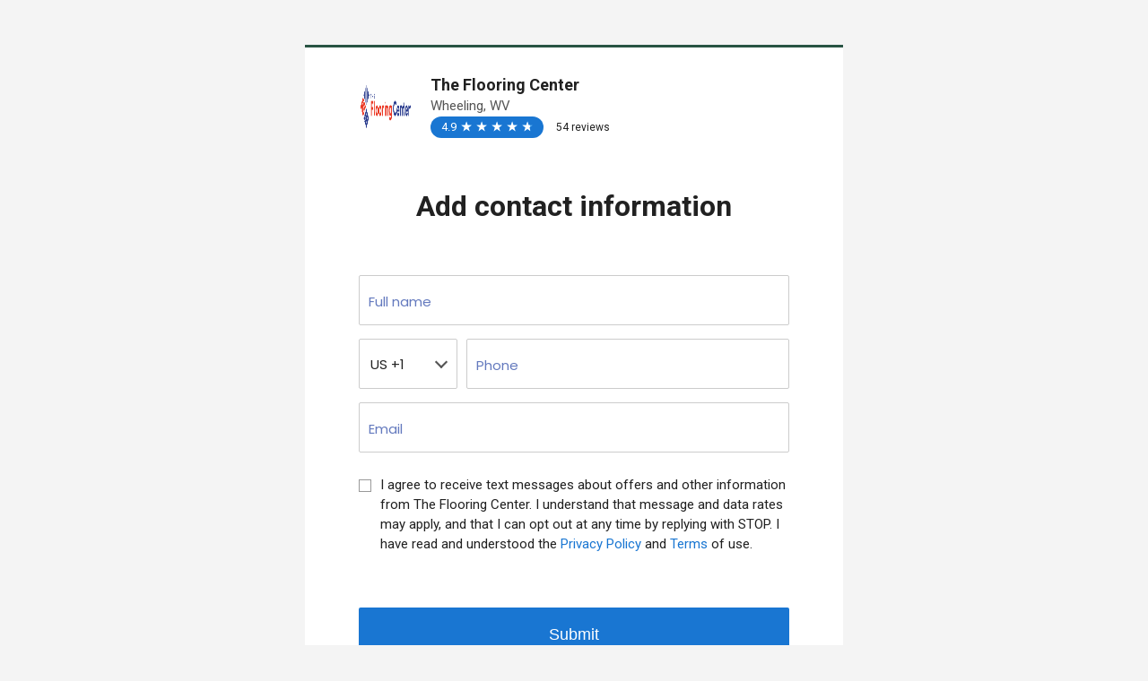

--- FILE ---
content_type: text/html; charset=utf-8
request_url: https://birdeye.com/the-flooring-center-153977437867498/checkin
body_size: 4396
content:
<!doctype html><html><head><meta charset="UTF-8"><meta name="robots" content="noindex,follow"/><title>The Flooring Center | Home Services in Wheeling WV</title><meta http-equiv="X-UA-Compatible" content="IE=edge,chrome=1"><meta name="viewport" content="width=device-width,initial-scale=1,user-scalable=0">
        <title>Click here to review</title>
        <meta name="msapplication-config" content="https://d3cnqzq0ivprch.cloudfront.net/public-forms/prod/assets/53035/favicons/browserconfig.xml?v=eE5Y5nEK68"/>
        <meta name="theme-color" content="#fff"/>
        <link rel="apple-touch-icon" sizes="180x180" href="https://d3cnqzq0ivprch.cloudfront.net/public-forms/prod/assets/53035/favicons/apple-touch-icon.png?v=eE5Y5nEK68"/>
        <link rel="icon" type="image/png" sizes="32x32" href="https://d3cnqzq0ivprch.cloudfront.net/public-forms/prod/assets/53035/favicons/favicon-32x32.png?v=eE5Y5nEK68"/>
        <link rel="icon" type="image/png" sizes="16x16" href="https://d3cnqzq0ivprch.cloudfront.net/public-forms/prod/assets/53035/favicons/favicon-16x16.png?v=eE5Y5nEK68"/>
        <link rel="manifest" href="https://d3cnqzq0ivprch.cloudfront.net/public-forms/prod/assets/53035/favicons/manifest.json?v=eE5Y5nEK68"/>
        <link rel="mask-icon" type="image/png" sizes="32x32" href="https://d3cnqzq0ivprch.cloudfront.net/public-forms/prod/assets/53035/favicons/favicon-16x16.png?v=eE5Y5nEK68"/>
        <link rel="shortcut icon" type="image/x-icon" href="https://d3cnqzq0ivprch.cloudfront.net/public-forms/prod/assets/53035/favicons/favicon.ico?v=eE5Y5nEK68"/>
     <script type="text/javascript">
        if (typeof dataLayer !== "undefined") {
            dataLayer.push({
            "pageName": "profileCheckinPage",
            "contentType": "freedomain",
            "businessType": "paid",
            "businessStatus": "claimed",
            "businessCategory": "Home Services",
            "businessSubCategory": "Flooring",
            "businessNumber": "153977437867498",
            "businessName": "The Flooring Center"
        })
        } else {
            window.dataLayer = [{
            "pageName": "profileCheckinPage",
            "contentType": "freedomain",
            "businessType": "paid",
            "businessStatus": "claimed",
            "businessCategory": "Home Services",
            "businessSubCategory": "Flooring",
            "businessNumber": "153977437867498",
            "businessName": "The Flooring Center"
        }];
        }
    </script>
    
    <script type="text/javascript">
    (function(a,s,y,n,c,h,i,d,e){s.className+=' '+y;h.start=1*new Date;
    h.end=i=function(){s.className=s.className.replace(RegExp(' ?'+y),'')};
    (a[n]=a[n]||[]).hide=h;setTimeout(function(){i();h.end=null},c);h.timeout=c;
    })(window,document.documentElement,'optimize-loading','dataLayer',4000,
    {'GTM-MP5KQWF':true});
    (function(w,d,s,l,i){w[l]=w[l]||[];w[l].push({'gtm.start':
    new Date().getTime(),event:'gtm.js'});var f=d.getElementsByTagName(s)[0],
    j=d.createElement(s),dl=l!='dataLayer'?'&l='+l:'';j.async=true;j.src=
    'https://www.googletagmanager.com/gtm.js?id='+i+dl;f.parentNode.insertBefore(j,f);
    })(window,document,'script','dataLayer','GTM-MP5KQWF');
</script><script defer="defer" src="https://d3cnqzq0ivprch.cloudfront.net/public-forms/prod/dist/checkin/checkin-scripts/vendor.780b0f60d18e7226b462.bundle.js?780b0f60d18e7226b462"></script><script defer="defer" src="https://d3cnqzq0ivprch.cloudfront.net/public-forms/prod/dist/checkin/checkin-scripts/app.780b0f60d18e7226b462.bundle.js?780b0f60d18e7226b462"></script></head><body class="CheckIn"><div class="loading"><div class="mainWrapper"><div class="loader"></div></div></div><div class="main-content" style="opacity: 0;"><div class="mainWrapper CheckIn"><div class="common-header" style="border-top: 3px solid"><div class="img-box businessImage-box"></div><div class="info-box"><h1 class="checkInLocationName business-name"></h1><span class="location-name"></span><div class="rating-preview" id="rating-preview"></div></div></div><div class="section" style="width: 100%;"><div id="allReviews" class="box"></div><div id="submitReview" class="box"><div id="frmTemplate" class="form-inline frmCheckIn checkInForm"><h2>Add contact information</h2><ul class="checkin-form"><li><div class="fieldsRow"><input id="checkin__fullName" name="checkin__fullName" class="floatingLabel textBox appInputTextNew" placeholder="Full name" autocomplete="off"></div><div class="errorMessage hide"></div></li><li class="select-input-wrap" id="checkin_phone_cont"><div class="fieldsRow checkInCountryCodesWrapper floating-dropdown-wrapper" id="countriesDropdownWrapper"></div><div class="fieldsRow"><input type="tel" id="checkin__phone" name="checkin__phone" class="floatingLabel textBox appInputTextNew eitherEmailOrPhone validateCountryPhone" placeholder="Phone" autocomplete="off"><div class="hidden" id="tt-cont"><div class="tt-head">Send time</div><div class="tt-body">To minimize disruption, SMS messages are only sent between 8am - 8pm</div></div></div><div class="errorMessage hide"></div></li><li><div class="fieldsRow"><input type="email" id="checkin__emailId" name="checkin__emailId" class="floatingLabel textBox appInputTextNew eitherEmailOrPhone highlight" placeholder="Email" autocomplete="off"></div><div class="errorMessage hide"></div></li><li><div class="fieldsRow checkInEmployeesWrapper floating-dropdown-wrapper" id="checkInEmployeesWrapper"></div></li><li class="referral-input-wrap"><div class="fieldsRow checkin-referral-code-wrapper" id="checkin-referral-code-wrapper"></div><div class="errorMessage hide"></div></li><li><div id="smsOpted" class="bf-check-in-sms-wrapper"><span class="custom-checkbox"><input id="checkin__smsEnabled" name="checkin__smsEnabled" type="checkbox" checked="checked"> <span class="box"><span class="tick"></span> </span></span><label class="bf-check-in-sms-txt no-select" for="checkin__smsEnabled">I agree to receive SMS. Message and data rates may apply. Text STOP to unsubscribe.</label></div></li></ul><div class="buttonRow"><div id="formerror" class="formErrorMessage"></div></div><div class="buttonRow checkInBtnWrapper"><button name="btnCheckIn" class="submitBtn btn-primary">Submit</button></div></div><div id="checkInThankYou" class="checkInThankYou hide"><div class="ThankYouMsg"><div class="tick-wrapper"><div class="thank-you-tick"></div></div>Thank you,<span id="firstName"></span>!</div></div></div></div></div><div class="gap"></div><footer><p class="registered-legal-business hide"></p><img class="logo-img hide"><p class="be-footer-privacy"><a class="hide privacy-policy" data-clicktag="checkin_privacy_policy_link" target="_blank">Privacy Policy </a><span class="hide">- </span><a class="hide service-term" data-clicktag="checkin_terms_link" target="_blank">Terms of Service</a></p></footer></div><script type="text/javascript">
            console.log = function() {}
            window.businessDetails = {"accountType":2,"activationStatus":"paid","brandInfo":{"name":"Mohawk Industries","logoURL":"5e33bff7e67fb3.89259145.jpg","backgroundColor":"#285443","textColor":"#ffffff","businessNumber":153850361873276,"websiteUrl":"https://www.mohawkflooring.com/","businessId":514138,"brandColor":"#ffffff","brandTextColor":"#666666","id":35219,"enableSmsBranding":0,"enableEmailBranding":1,"businessName":"Mohawk Industries"},"businessId":505745,"businessInfoLayout":2,"businessNumber":153977437867498,"businessTypeTitle":"Location","category":{"id":17,"name":"Home Services","parentCategory":null,"coverImageUrl":"cover-image/home-services.png","isPopular":0,"isBusinessMapped":1,"schemaType":"HomeAndConstructionBusiness"},"countryCodes":["PR","VI","MX","US","CA"],"isPE":-1,"enterpriseInfo":{"name":"Broadlume + EDGE","businessNumber":157653258936617,"businessId":683506,"enableSmsBranding":0,"enableEmailBranding":0},"coverImageUrl":"https://ddjkm7nmu27lx.cloudfront.net/153988834265702/cover/5be7d22d0a6810.14115175.jpg","showRatingAndCount":1,"domain":"birdeye.com","facebookAppId":"113069365515461","businessHoursStatus":{},"hoursOfOperations":[{"day":0,"startHour":"9:00","endHour":"17:00","isOpen":1,"workingHours":[{"startHour":"9:00","endHour":"17:00"}]},{"day":1,"startHour":"9:00","endHour":"17:00","isOpen":1,"workingHours":[{"startHour":"9:00","endHour":"17:00"}]},{"day":2,"startHour":"9:00","endHour":"17:00","isOpen":1,"workingHours":[{"startHour":"9:00","endHour":"17:00"}]},{"day":3,"startHour":"9:00","endHour":"17:00","isOpen":1,"workingHours":[{"startHour":"9:00","endHour":"17:00"}]},{"day":4,"startHour":"9:00","endHour":"17:00","isOpen":1,"workingHours":[{"startHour":"9:00","endHour":"17:00"}]},{"day":5,"startHour":"9:00","endHour":"14:00","isOpen":1,"workingHours":[{"startHour":"9:00","endHour":"14:00"}]},{"day":6,"startHour":"9:00","endHour":"18:00","isOpen":0,"workingHours":[{"startHour":"9:00","endHour":"18:00"}]}],"isCategoryLinkEnabled":1,"isMessengerEnabled":0,"isSEOEnabled":"false","keywords":"Carpet 26003, Wood Flooring 26003, Tile 26003, Luxury Vinyl 26003, Rugs 26003, Indoor Tile 26003, Outdoor Tile 26003, Sheet Vinyl 26003, Flooring Store 26003, Carpet Store 26003, Flooring 26003, Flooring Products 26003, Carpet Wheeling WV, Wood Flooring Wheeling WV, Tile Wheeling WV, Luxury Vinyl Wheeling WV, Rugs Wheeling WV, Indoor Tile Wheeling WV, Outdoor Tile Wheeling WV, Sheet Vinyl Wheeling WV, Flooring Store Wheeling WV, Carpet Store Wheeling WV, Flooring Wheeling WV, Flooring Products Wheeling WV","products":[],"locations":[{"id":113744178,"address1":"2512 Jacob Street","address2":"","city":"Wheeling","state":"WV","zip":"26003","countryCode":"US","countryName":"United States","lat":"40.054879","lng":"-80.72275909"}],"logoUrl":"https://ddjkm7nmu27lx.cloudfront.net/505745/fileUpload/505745_1591969799948_ScreenShot20200612at9.49.50AM.png","name":"The Flooring Center","payment":"We accept all major credit cards.","phone":"(304) 232-2277","productName":"Birdeye","profileTabs":[{"tabType":"Reviews","label":"Reviews","tabOrder":1,"showOnProfile":1,"showOnWebsite":1,"showOnFacebook":1,"isMandatory":1,"isCustomizable":1,"sourceTabs":[{"name":"Google","id":2,"isVisible":1}]},{"tabType":"Feedback","label":"Write a review","tabOrder":2,"showOnProfile":1,"showOnWebsite":1,"showOnFacebook":1,"isMandatory":0,"isCustomizable":1},{"tabType":"Aboutus","label":"About","tabOrder":3,"showOnProfile":1,"showOnWebsite":1,"showOnFacebook":1,"isMandatory":0,"isCustomizable":1},{"tabType":"Contact","label":"Contact","tabOrder":4,"showOnProfile":3,"showOnWebsite":3,"showOnFacebook":3,"isMandatory":0,"isCustomizable":1},{"tabType":"Appointment","label":"Request appointment","tabOrder":5,"showOnProfile":0,"showOnWebsite":0,"showOnFacebook":0,"isMandatory":0,"isCustomizable":1},{"tabType":"Webchat","label":"Webchat on profile","tabOrder":7,"showOnProfile":0,"showOnWebsite":0,"showOnFacebook":0,"isMandatory":0,"isCustomizable":0},{"tabType":"FAQ","label":"FAQ","tabOrder":8,"showOnProfile":1,"showOnWebsite":1,"showOnFacebook":1,"isMandatory":0,"isCustomizable":1}],"publicProfileUrl":"https://birdeye.com/the-flooring-center-153977437867498","resellerInfo":{"name":"Mohawk Industries","logoURL":"5e33bff7e67fb3.89259145.jpg","backgroundColor":"#285443","textColor":"#ffffff","businessNumber":153850361873276,"websiteUrl":"https://www.mohawkflooring.com/","businessId":514138,"brandColor":"#ffffff","brandTextColor":"#666666","id":35219,"enableSmsBranding":0,"enableEmailBranding":1,"businessName":"Mohawk Industries"},"reviewSites":[],"secureEnabled":1,"services":["Carpet","Carpet Store","Flooring Store","Indoor Tile","Luxury Vinyl","Outdoor Tile","Rugs","Sheet Vinyl","Tile","Wood Flooring"],"smsPhone":"(304) 666-4149","socialElements":[{"googleUrl":"https://www.google.com/maps/place/The%2BFlooring%2BCenter/data=!4m2!3m1!1s0x8835d96304439c05:0x6e14e48e16bf6ab1?cid=7932216142624418481&place_id=ChIJBZxDBGPZNYgRsWq_Fo7kFG4","facebookUrl":"https://www.facebook.com/TheFlooringCenterLLC/","pintrestUrl":"https://www.pinterest.com/theflooringcenter/"}],"socialSites":[],"status":"active","templateId":498820,"timezone":"America/Cancun","type":"Business","websiteUrl":"https://www.theflooringcenterwv.com/","wholeWeekOperating":0,"widgetBGColor":"#51a8d3","widgetLabel":{"id":1,"label":"Customer Reviews"},"productFeatures":{"bulkCustomEmail":1,"isChatWidgetEnabled":0,"isMessengerEnabled":0,"isReceptionistEnabled":0,"isVideoEnabled":0,"isEmailViaInboxEnabled":0,"enableReferral":0,"presenceOpted":0,"isSurveyEnabled":0,"isSocialEnabled":0,"isSocialCrmEnabled":0,"isInsightEnabled":0,"isCompetitorEnabled":0,"tmxFeaturesEnabled":0,"googleSellerRatingEnabled":0,"isGoogleMessageEnabled":0,"isSuspectSupportOn":1,"paymentEnabled":0,"isAppleChatEnabled":0,"campaignEnabled":1,"contactEnabled":1,"teamchatEnabled":0},"googleAppId":"682523347885-u56l8bsqebvq8gu5o12pgr04t27drb5e.apps.googleusercontent.com","isClaimed":0,"timezoneId":"America/Cancun","isRPCI":1,"categoryInformation":{"parentCategory":{"id":17,"name":"Home Services","categorySlug":"home-services"},"childCategory":[{"id":673,"name":"Flooring","categorySlug":"flooring"}],"displayCategory":{"id":17,"name":"Home Services","categorySlug":"home-services"}},"termsUrl":"https://birdeye.com/terms/","privacyUrl":"https://birdeye.com/privacy/","enableReferral":0,"alias":"The Flooring Center - 100215","smsEnabled":1,"smsOpted":1,"isEmployeeTaggingEnabled":1,"isLeadFormEnabled":0,"enableEnquiryWidget":false,"avgRating":4.9,"reviewCount":54,"placeId":"ChIJBZxDBGPZNYgRsWq_Fo7kFG4","googleReviewUrl":"https://www.google.com/maps/place/The%2BFlooring%2BCenter/data=!4m2!3m1!1s0x8835d96304439c05:0x6e14e48e16bf6ab1?cid=7932216142624418481&place_id=ChIJBZxDBGPZNYgRsWq_Fo7kFG4","isNrUrl":false,"urlHasNr":true};
            window.employeeDetails = [];
            
            
            
            
            window.BASE_API_URL = "https://api.birdeye.com/resources/v1";
            window.BASE_API_URL_HTTPS = "https://api.birdeye.com/resources/v1";
            window.cdnBucket = "https://ddjkm7nmu27lx.cloudfront.net/";
            window.s3Bucket = "https://d3cnqzq0ivprch.cloudfront.net";
            window.s3Folder = "public-forms";
            window.nodeEnv = "production";
            window.env = "prod";
            window.port = "443";
            window.FB_DB_REF = "publicforms-checkin/153977437867498/c3867a36-799a-4841-95b0-a47c61beef67";
            window.REQ_ID = "c3867a36-799a-4841-95b0-a47c61beef67";
            window.HOST = "birdeye.com";
            window.BASE_LEADGEN_API_URL = "https://leadgen.birdeye.com/leadgen/";
            window.WEBSITE_HOST = "https://birdeye.com/";
            window.VWO = "574690";
            
            window.BUILD_NUM = "53035";
        </script>
    </body></html>

--- FILE ---
content_type: application/javascript
request_url: https://d3cnqzq0ivprch.cloudfront.net/public-forms/prod/dist/checkin/checkin-scripts/app.780b0f60d18e7226b462.bundle.js?780b0f60d18e7226b462
body_size: 28970
content:
!function(){"use strict";var e,o={9562:function(e,o){Object.defineProperty(o,"__esModule",{value:!0}),o.logo=o.loading=o.iconSearch=o.copyText=o.cdnBucket=o.caution=o.beTextLogo=o.bePoweredLogoWhiteUpdated=o.bePoweredLogoWhite=o.bePoweredLogoBlueUpdated=o.bePoweredLogoBlue=o.beGreyLogoUpdated=o.beGreyLogo=void 0;o.cdnBucket="https://d2xt3xymj142xp.cloudfront.net/",o.beGreyLogo="powered-by-birdeye-grey.png",o.bePoweredLogoBlue="powered.png",o.bePoweredLogoWhite="powered-by-birdeye-white.png",o.loading="loading.gif",o.caution="survey/caution.svg",o.logo="logo.png",o.beGreyLogoUpdated="powered-by-birdeye-grey-new.png",o.bePoweredLogoBlueUpdated="powered-new.svg",o.bePoweredLogoWhiteUpdated="powered-by-birdeye-white-new.png",o.beTextLogo="birdEye-logo-text.svg",o.copyText="copy-doc.png",o.iconSearch="search-icon.svg"},3986:function(e,o){Object.defineProperty(o,"__esModule",{value:!0}),o.default=void 0;var t={get:function(e,o,t){try{var A=new XMLHttpRequest,a=r(A,t);A.onload=n(A,o,t,a);var s=i(e);A.open("GET",s,!0),A.setRequestHeader("Content-type","application/json"),A.setRequestHeader("Accept","application/json"),e.isArmorApi&&(A.setRequestHeader("X-REQUEST-SOURCE","PUBLIC-FORM"),A.setRequestHeader("X-BUSINESS-NUMBER",e.businessNumber)),A.send()}catch(e){t&&t(e),console.error("API Error: ",e)}},post:function(e,o,t,A){try{var a=new XMLHttpRequest,s=r(a,A);a.onload=n(a,t,A,s);var d=i(e);a.open("POST",d,!0),a.setRequestHeader("Content-type","application/json; charset=utf-8"),a.setRequestHeader("Accept","application/json"),e.isArmorApi&&(a.setRequestHeader("X-REQUEST-SOURCE","PUBLIC-FORM"),a.setRequestHeader("X-BUSINESS-NUMBER",e.businessNumber)),a.send(o?JSON.stringify(o):null)}catch(e){A&&A(e),console.error("API Error: ",e)}},put:function(e,o,t,A){try{var a=new XMLHttpRequest,s=r(a,A);a.onload=n(a,t,A,s);var d=i(e);a.open("PUT",d,!0),a.setRequestHeader("Content-type","application/json; charset=utf-8"),a.setRequestHeader("Accept","application/json"),a.send(JSON.stringify(o))}catch(e){A&&A(e),console.error("API Error: ",e)}}},n=function(e,o,t,n){return function(){4==e.readyState&&(clearTimeout(n),200==e.status?o&&o(e.responseText&&JSON.parse(e.responseText)):t&&t(e.responseText&&a(e.responseText)&&JSON.parse(e.responseText),e.status))}},i=function(e){return e.fullUrl?window.location.origin+"/"+e.url:e.nodeAPI?window.location.origin+"/nodeApiPublicform/"+e.url:e.rideArmor?e.rideArmor+e.url:e.external?e.url:(e.papi?(window.location.origin+"/"||0)+"papi":"development"==window.nodeEnv?window.BASE_API_URL:window.BASE_API_URL_HTTPS)+"/"+e.url},r=function(e,o){return setTimeout((function(){e.abort(),o&&o(A(),504)}),3e4)},A=function(){var e="Request Timeout!";return navigator.onLine||(e="Please check your internet connection."),{message:e}},a=function(e){return!!/^[\],:{}\s]*$/.test(e.replace(/\\["\\\/bfnrtu]/g,"@").replace(/"[^"\\\n\r]*"|true|false|null|-?\d+(?:\.\d*)?(?:[eE][+\-]?\d+)?/g,"]").replace(/(?:^|:|,)(?:\s*\[)+/g,""))};o.default=t},5409:function(e,o,t){var n=t(4994);Object.defineProperty(o,"__esModule",{value:!0}),o.default=void 0;var i=n(t(7383)),r=n(t(4579));t(5600);o.default=function(){return(0,r.default)((function e(o){(0,i.default)(this,e),this.rating=parseFloat(o.rating).toFixed(1).toString()||"0.0",this.reviewCount=o.reviewCount||0,this.source=o.source,this.color=o.color}),[{key:"update",value:function(e){this.rating=parseFloat(e.rating).toFixed(1).toString()||"0.0",this.reviewCount=e.reviewCount||0,this.source=e.source,this.color=e.color}},{key:"getPreview",value:function(){var e=this.rating,o=this.reviewCount,t=this.source,n=this.color,i="",r=parseInt(e.split(".")[0]),A=parseInt(e.split(".")[1]);if("0.0"!==e){i+='<span class="rating"><div class="starsWithBubble"><span class="bew-avgstars bf-brand-color bewe-avgstars-inverse bf-brand-color-bg ">',i+='<span class="be-c-ratingval">'.concat(e,"</span>");for(var a=0;a<5;a++)i+='<div class="be-c-star"><span>',i+='<span class="be-star-off">★</span>',i+="</span>",a<r?i+="<span>":(i+='<span style="width: '.concat(A,'px;">'),A=0),i+='<span class="be-star-on">★</span></span></div>';i+="</span></div></span>"}o&&(i+='<span class="review-count" style='.concat(("0.0"===e?"margin:2px;":"")+(n?"color:"+n+";":""),">").concat(o," review").concat(o>1?"s":"","</span>")),t&&(i+='<span class="review-count">from all sources</span>');var s=document.createElement("div");return s.innerHTML=i.trim(),s}}])}()},5970:function(e,o,t){var n=t(4994);Object.defineProperty(o,"__esModule",{value:!0}),o.default=void 0;var i=n(t(7383)),r=n(t(4579));t(8085);o.default=function(){return(0,r.default)((function e(o){(0,i.default)(this,e),this.id=o.id||"custom-dropdown",this.onChangeCallback=o.onChange,this.placeHolder=void 0!==o.placeHolder?o.placeHolder:"Select",this.placeHolderDiv=null,this.list=null,this.selected=o.selected||null,this.instance=null,this.searchInput=null,this.floatingLabel=o.floatingLabel||!0,this.hidden=o.hidden,!o.disablePlaceholder&&o.options&&o.options[0].value!==o.placeHolder&&o.options.splice(0,0,{value:this.placeHolder}),this.options=o.options,this.showOptionLabel=o.showOptionLabel,this.enableSearch=o.options.length>5,this.enableSearch=!o.disableSearch&&this.enableSearch,this.disableSelection=o.disableSelection,this.showBlueBorder=!!o.showBlueBorder&&o.showBlueBorder,this.pageName=o.pageName,this.isPhoenix=o.isPhoenix,this.isSearchIcon=o.isSearchIcon,this.searchInputPlaceholder=o.searchInputPlaceholder,this.isWithDescription=o.isWithDescription,this.isInlineMode=o.isInlineMode,this.showTickOnSelected=o.showTickOnSelected,this.srcString=o.srcString}),[{key:"toggleOptions",value:function(e){e.stopPropagation();var o=!(this.list.className.indexOf("hide")<0);document.querySelector(".dd-options:not(.hide)")&&document.querySelector(".dd-options:not(.hide)").classList.add("hide"),o&&this.list.classList.remove("hide"),!o&&this.enableSearch&&this.resetSearch();for(var t=document.querySelectorAll(".blue-border")||[],n=0;n<t.length;n++)t[n].classList.remove("blue-border");document.getElementById("datepicker-frame")&&(document.getElementById("datepicker-frame").outerHTML="");this.instance.classList.add("blue-border"),this.floatingLabel&&(o?this.instance.classList.add("floating-label-focus"):this.selected||(this.instance.classList.remove("floating-label-focus"),this.instance.classList.remove("floating-label-focus-with-value")))}},{key:"hideList",value:function(e){if(e.stopPropagation&&e.stopPropagation(),this.list.className.indexOf("hide")<0){if(this.list.classList.add("hide"),this.enableSearch&&this.resetSearch(),!this.floatingLabel)return;this.selected?this.instance.classList.add("floating-label-focus-with-value"):(this.instance.classList.remove("floating-label-focus"),this.instance.classList.remove("floating-label-focus-with-value"))}this.instance.classList.remove("blue-border")}},{key:"reset",value:function(e){e?this.selected=this.options[e].id&&"null"!==this.options[e].id?this.options[e].id:null:(this.selected=this.options[0].id&&"null"!==this.options[0].id?this.options[0].id:null,this.placeHolder=this.options[0].value),this.floatingLabel&&this.instance.classList.remove("floating-label-focus"),this.floatingLabel&&this.instance.classList.remove("floating-label-focus-with-value"),e?this.updatePlaceHolderText(this.selected&&this.options[e].value):this.updatePlaceHolderText(this.selected&&this.options[0].value);var o=Array.from(this.list.querySelector("ul").childNodes).findIndex((function(e){return"true"==e.dataset.selected}));o>-1&&(this.list.querySelector("ul").childNodes[o].dataset.selected=!1),this.list.querySelector("ul").childNodes[0].dataset.selected=!0}},{key:"onOptionSelect",value:function(e){var o=this.list,t=this.onChangeCallback,n=this.updatePlaceHolderText,i=this.selected,r=this.isPhoenix,A=this.srcString;if(o.classList.toggle("hide"),"referral"==this.pageName&&(o.querySelector("ul > li[data-selected=true] > span").classList.remove("icon-post_reply"),o.querySelector("ul > li[data-selected=true]").classList.remove("option-bg-class")),i!==e.target.dataset.id){if(o.querySelector("ul > li[data-selected=true]")&&(o.querySelector("ul > li[data-selected=true]").dataset.selected=!1),e.target.dataset.selected=!0,"referral"==this.pageName&&(o.querySelector("ul > li[data-selected=true] > span").classList.add("icon-post_reply"),e.target.classList.add("option-bg-class")),this.showTickOnSelected&&this.addActive(e,e.target.className,e.target.parentNode),this.selected=e.target.dataset.id&&"null"!==e.target.dataset.id?e.target.dataset.id:null,n.call(this,this.selected&&e.target.dataset.value),t(e.target.dataset.id,e.target.dataset,A),!this.floatingLabel)return;this.selected?this.instance.classList.add("floating-label-focus-with-value"):(this.instance.classList.remove("floating-label-focus"),this.instance.classList.remove("floating-label-focus-with-value"))}this.instance.classList.remove("blue-border"),r&&this.enableSearch&&this.resetSearch()}},{key:"addActive",value:function(e,o,t){document.querySelectorAll(".li-list-item").forEach((function(e){e.classList.remove("list-selected")})),"option-name"===o||"option-description"===o?t.classList.add("list-selected"):e.target.classList.add("list-selected")}},{key:"getSelection",value:function(){return this.selected}},{key:"updatePlaceHolderText",value:function(e){var o,t,n=this.placeHolderDiv,i=this.placeHolder,r=this.selected;for(e||r?(o=document.createElement("span")).innerHTML=e||r:(t=document.createElement("label")).innerText=i,this.floatingLabel&&r&&((t=document.createElement("label")).innerText=i);n.hasChildNodes();)n.removeChild(n.lastChild);t&&n.appendChild(t),o&&n.appendChild(o)}},{key:"resetSearch",value:function(){this.searchInput.value="",this.searchInputChange({target:{value:""}})}},{key:"searchInputChange",value:function(e){e.stopPropagation&&e.stopPropagation();var o=this,t=e.target.value.trim(),n=this.options.filter((function(e){return e.value.toLowerCase().indexOf(t.toLowerCase())>-1})),i=o.getOptionsEle(n),r=o.list.querySelector("ul");if(o.list.removeChild(r),t&&!i.querySelectorAll("li").length){var A=document.createElement("div");A.innerHTML='No results match "'.concat(t,'"'),A.classList.add("no-results"),i.appendChild(A)}o.list.appendChild(i)}},{key:"getOptionsEle",value:function(e){var o=this,t=this,n=document.createElement("ul");return this.isWithDescription&&n.classList.add("single-select-with-description"),e&&e.length&&e.forEach((function(e){var i=document.createElement("li"),r=document.createElement("span"),A=document.createElement("div"),a=document.createElement("div"),s=e.id?e.id:null,d=e.value,l=!!e.selected,c="li-list-item "+(e.itemSelectedClass?e.itemSelectedClass:"");i.setAttribute("data-id",s),i.setAttribute("data-value",d),i.setAttribute("data-selected",l),i.setAttribute("class",c),o.isWithDescription&&(A.setAttribute("data-id",s),A.setAttribute("data-value",d),A.setAttribute("data-selected",l),a.setAttribute("data-id",s),a.setAttribute("data-value",d),a.setAttribute("data-selected",l)),e.extra&&i.setAttribute("data-extra",e.extra),e.selected&&("referral"==t.pageName||t.isPhoenix)&&(i.setAttribute("class","option-bg-class"),r.setAttribute("class","icon-post_reply")),e.description&&o.isWithDescription?(A.classList.add("option-name"),A.innerHTML=e.value,a.classList.add("option-description"),a.innerHTML=e.description,a.setAttribute("title",e.description),i.appendChild(A),i.appendChild(a)):i.innerHTML=e.value,i.onclick=t.onOptionSelect.bind(t),t.isPhoenix?e.id&&n.appendChild(i):n.appendChild(i),"referral"==t.pageName&&i.appendChild(r),e.selected&&(t.selected=e.selected,t.updatePlaceHolderText(e.value))})),n}},{key:"getInstance",value:function(){if(!this.instance){var e=this.id,o=this.options,t=this.toggleOptions,n=this.updatePlaceHolderText,i=this.hideList,r=this.searchInputChange,A=this.enableSearch,a=this.getOptionsEle,s=this.disableSelection,d=this.hidden,l=this.pageName,c=this.isPhoenix,p=this.searchInputPlaceholder,u=this.isSearchIcon,C=this.isInlineMode,h=document.createElement("div");if(d&&(h.style.display="none"),this.placeHolderDiv=document.createElement("div"),this.list=document.createElement("div"),h.className="custom-dropdown ".concat(c?"phoenix-dropdown":""," ").concat(C?"inline-mode-dd":""),h.id=e,this.placeHolderDiv.className="dd-place-holder",this.list.className="dd-options hide "+e+"-dd-options",n.call(this),A){var f=document.createElement("label"),m=document.createElement("div");this.searchIcon=document.createElement("i"),this.searchInput=document.createElement("input"),m.onclick=function(e){e.stopPropagation()},f.classList.add("label-name"),f.innerText="Location",m.classList.add("search-bar"),u&&this.searchIcon.classList.add("icon_phoenix-search-glass"),this.searchInput.type="text",this.searchInput.autocomplete="off",p&&(this.searchInput.placeholder=p),this.searchInput.onkeyup=r.bind(this),m.appendChild(this.searchInput),m.appendChild(this.searchIcon),this.list.appendChild(f),this.list.appendChild(m)}else if(this.showOptionLabel){var g=document.createElement("label");g.classList.add("label-name"),g.innerText="Location",this.list.appendChild(g),this.list.className+=" custom-height"}this.list.appendChild(a.call(this,o)),h.appendChild(this.placeHolderDiv),h.appendChild(this.list);var b=document.createElement("span");b.className="dd-arrow",b.innerHTML="referral"==l||c?"<span class='icon-cheveron_open'></span>":"<span class='up'>&#9652;</span><span class='down'>&#9652;</span>",h.appendChild(b),s?b.classList.add("hide"):(b.onclick=this.placeHolderDiv.onclick=t.bind(this),document.addEventListener("click",i.bind(this))),this.instance=h,this.selected&&(this.instance.classList.add("floating-label-focus"),this.instance.classList.add("floating-label-focus-with-value"))}return this.instance}}])}()},1935:function(e,o,t){var n=t(4994);Object.defineProperty(o,"__esModule",{value:!0}),o.logInfo=o.logError=o.enableClientSideErrorTracking=void 0;var i=n(t(3693)),r=n(t(3986));function A(e,o){var t=Object.keys(e);if(Object.getOwnPropertySymbols){var n=Object.getOwnPropertySymbols(e);o&&(n=n.filter((function(o){return Object.getOwnPropertyDescriptor(e,o).enumerable}))),t.push.apply(t,n)}return t}function a(e){for(var o=1;o<arguments.length;o++){var t=null!=arguments[o]?arguments[o]:{};o%2?A(Object(t),!0).forEach((function(o){(0,i.default)(e,o,t[o])})):Object.getOwnPropertyDescriptors?Object.defineProperties(e,Object.getOwnPropertyDescriptors(t)):A(Object(t)).forEach((function(o){Object.defineProperty(e,o,Object.getOwnPropertyDescriptor(t,o))}))}return e}var s="development"==window.nodeEnv?"http://localhost:10050":"prod"==window.env?"https://publicforms.birdeye.com":"production"==window.nodeEnv&&window.HOST?"https://"+window.HOST:"",d=function(e){s&&r.default.post({url:"".concat(s,"/log"),external:!0},e)},l=(o.enableClientSideErrorTracking=function(e){var o="publicforms-"+(e||"");window.onerror=function(e,t,n){l({clientSideError:{error:e,url:t,line:n},logger_name:o,requestId:window.REQ_ID},{loggerName:"".concat(o,"/").concat(window.businessDetails?window.businessDetails.businessNumber:window.businessData?window.businessData.businessNumber:"","/").concat(window.REQ_ID),message:{clientSideError:{error:e,url:t,line:n}}})}},o.logInfo=function(e,o){var t,n;e&&(e.loggerName,t=e.loggerName,n=a(a({},e),{},{level:e.level||"debug",logger_name:t,levelClientSide:e.level||"debug",requestId:window.REQ_ID})),d({loggingData:n,analyticsData:o})},o.logError=function(e,o){var t,n;e&&(e.loggerName,t=e.loggerName,n=a(a({},e),{},{level:e.level||"error",logger_name:t,levelClientSide:e.level||"error",errorType:"javascript",requestId:window.REQ_ID})),d({loggingData:n,analyticsData:o})})},2471:function(e,o){Object.defineProperty(o,"__esModule",{value:!0}),o.validateUrl=o.updateReqId=o.stripHTMLTags=o.scrollToTop=o.removeSlash=o.queryString=o.mobilecheck=o.loadMapScript=o.isiOS=o.isValidSSN=o.isValidEmail=o.isValidEIN=o.isValidCCN=o.isPastAppointment=o.isMobileView=o.isEmpty=o.isAndroid=o.isAccountProductType=o.hourDropDownJsonArray=o.googleAnalyticTracking=o.getSourceId=o.getSlugSource=o.getSlug=o.getQueryParam=o.getParams=o.getParameterByName=o.getNameInitials=o.getImage=o.getFullAddress=o.getCookieVal=o.getCookie=o.getAppointmentTime=o.getAddress=o.enableFloatingLabels=o.createElement=o.copyToClipboard=o.addDynamicScripts=o.VALID_US_ZIPCODE_REGEX=o.VALID_CA_ZIPCODE_REGEX=o.MD5=o.EMAIL_REGEX=o.ALL_NUMBERS_REGEX=o.ALL_LETTERS_REGEX=void 0;o.createElement=function(e){var o=document.createElement("div");return o.innerHTML=e.trim(),o.childNodes.length>1?o:o.firstChild},o.isAccountProductType=function(e){return"enterprise-product"==e.toLowerCase()||"product"==e.toLowerCase()};var t=o.isiOS=navigator.userAgent.match("iPhone")||navigator.userAgent.match("iPod")||navigator.userAgent.match("iPad"),n=o.isAndroid=navigator.userAgent.match("Android"),i=(o.isMobileView=t||n,o.getQueryParam=function(e){return decodeURIComponent(window.location.search.replace(new RegExp("^(?:.*[&\\?]"+encodeURIComponent(e).replace(/[.+*]/g,"\\$&")+"(?:\\=([^&]*))?)?.*$","i"),"$1"))},o.getNameInitials=function(e,o){if(e){var t=e.split(" ").map((function(e){return e[0]})).join("");return o?t.substr(0,o):t}},o.enableFloatingLabels=function(){var e=arguments.length>0&&void 0!==arguments[0]&&arguments[0];document.querySelectorAll(".floatingLabel").forEach((function(o){var t=document.createElement("label");t.innerText=o.placeholder,o.placeholder="",o.parentNode.appendChild(t),o.onfocus=function(e){e.stopPropagation(),o.parentNode.classList.add("floating-label-focus")},o.onblur=function(t){t.stopPropagation(),""==o.value.trim()?(o.parentNode.classList.remove("floating-label-focus"),o.parentNode.classList.remove("floating-label-with-value")):(e&&o.parentNode.classList.remove("floating-label-focus"),o.parentNode.classList.add("floating-label-with-value"))}}))},o.getSlug=function(e){if(!e)return"";if(e=(e=(e=e.replace(/^\s+|\s+$/g,"")).replace(/^\[|{|/,"")).toLowerCase(),document&&document.createElement){var o=document.createElement("div");o.innerHTML=e,e=o.textContent}for(var t="ˆ‡Š‰Ž‘“’•”˜—š™œŸž–á/_,:;",n=0;n<28;n++)e=e.replace(new RegExp(t.charAt(n),"g"),"----------------------------".charAt(n));return e=e.replace(/\+/g,"").replace(/[^a-z0-9 -]/g,"-").replace(/\s+/g,"-").replace(/-+/g,"-")}),r=(o.getSlugSource=function(e,o,t,n){return 100===o&&1!==n&&(e=t),i(e)[0]},o.getSourceId=function(e,o){return 100===e&&1!==o&&(e=0),e},o.googleAnalyticTracking=function(e){window.dataLayer&&window.dataLayer.push(e)},o.getParameterByName=function(e,o){o=null!=o&&o,e=e.replace(/[\[]/,"\\[").replace(/[\]]/,"\\]");var t=new RegExp("[\\?&]"+e+"=([^&#]*)").exec(location.search),n=1==o?location.hash:"",i="";try{i=null==t?"":decodeURIComponent(t[1].replace(/\+/g," ")+n)}catch(e){i=""}return i},o.getImage=function(e){var o=window,t=o.nodeEnv,n=o.port,i=o.s3Bucket,r=o.s3Folder,A=o.env,a=window.BUILD_NUM?window.BUILD_NUM:1,s="development"===t,d="http://localhost:".concat(n,"/assets/").concat(e),l="".concat(i,"/").concat(r,"/").concat(A,"/assets/").concat(a?a+"/":"").concat(e);if(e)return s?d:l},o.copyToClipboard=function(e,o){if(e){var t=document.createElement("input");document.body.appendChild(t),t.value=e,t.select(),document.execCommand("copy",!1),t.parentNode.removeChild(t),"function"==typeof o&&o()}},o.getCookie=function(e){for(var o=e+"=",t=o.length,n=document.cookie.length,i=0;i<n;){var A=i+t;if(document.cookie.substring(i,A)===o)return r(A);if(0===(i=document.cookie.indexOf(" ",i)+1))break}return null},o.getCookieVal=function(e){var o=document.cookie.indexOf(";",e);return-1===o&&(o=document.cookie.length),A(unescape(document.cookie.substring(e,o)))}),A=o.stripHTMLTags=function(e){return e.replace(/<\/?[^>]+(>|$)/g,"")};o.addDynamicScripts=function(e,o,t,n){try{var i=document.getElementById(o);if(i&&n)"function"!=typeof i.remove?i.parentNode.removeChild(i):i.remove(),r(o,e);else{if(i)return void(t&&i.addEventListener("load",(function(){return t(!0)})));r(o,e)}}catch(e){t&&t(!1)}function r(e,o){var n=document.createElement("script");n.id=e,n.src=o,n.type="text/javascript",n.dataset.timestamp=Date.now()+"",t&&n.addEventListener("load",t),document.getElementsByTagName("head")[0].appendChild(n)}},o.scrollToTop=function(e){var o=-window.scrollY/(e/15),t=setInterval((function(){0!=window.scrollY?window.scrollBy(0,o):clearInterval(t)}),15)},o.isEmpty=function(e){for(var o in e)if(e.hasOwnProperty(o))return!1;return!0},o.getParams=function(e){e||(e=window.location.href);var o={},t=document.createElement("a");t.href=e;for(var n=t.search.substring(1).split("&"),i=0;i<n.length;i++){var r=n[i].split("=");o[r[0]]=decodeURIComponent(r[1])}return o},o.queryString=function(e){return Object.keys(e).map((function(o){return encodeURIComponent(o)+"="+encodeURIComponent(e[o])})).join("&")},o.updateReqId=function(){window.REQ_ID=(window.REQ_ID&&window.REQ_ID.split("|").shift())+"|"+Date.now()},o.MD5=function(e){var o=function(e){for(var o,t="",n="0123456789ABCDEF",i=0;i<e.length;i++)o=e.charCodeAt(i),t+=n.charAt(o>>>4&15)+n.charAt(15&o);return t}(function(e){for(var o="",t=0;t<32*e.length;t+=8)o+=String.fromCharCode(e[t>>5]>>>t%32&255);return o}(function(e,o){var t=1732584193,n=-271733879,i=-1732584194,r=271733878;e[o>>5]|=128<<o%32,e[14+(o+64>>>9<<4)]=o;for(var A=0;A<e.length;A+=16){var a=t,u=n,C=i,h=r;n=c(n=c(n=c(n=c(n=l(n=l(n=l(n=l(n=d(n=d(n=d(n=d(n=s(n=s(n=s(n=s(n,i=s(i,r=s(r,t=s(t,n,i,r,e[A+0],7,-680876936),n,i,e[A+1],12,-389564586),t,n,e[A+2],17,606105819),r,t,e[A+3],22,-1044525330),i=s(i,r=s(r,t=s(t,n,i,r,e[A+4],7,-176418897),n,i,e[A+5],12,1200080426),t,n,e[A+6],17,-1473231341),r,t,e[A+7],22,-45705983),i=s(i,r=s(r,t=s(t,n,i,r,e[A+8],7,1770035416),n,i,e[A+9],12,-1958414417),t,n,e[A+10],17,-42063),r,t,e[A+11],22,-1990404162),i=s(i,r=s(r,t=s(t,n,i,r,e[A+12],7,1804603682),n,i,e[A+13],12,-40341101),t,n,e[A+14],17,-1502002290),r,t,e[A+15],22,1236535329),i=d(i,r=d(r,t=d(t,n,i,r,e[A+1],5,-165796510),n,i,e[A+6],9,-1069501632),t,n,e[A+11],14,643717713),r,t,e[A+0],20,-373897302),i=d(i,r=d(r,t=d(t,n,i,r,e[A+5],5,-701558691),n,i,e[A+10],9,38016083),t,n,e[A+15],14,-660478335),r,t,e[A+4],20,-405537848),i=d(i,r=d(r,t=d(t,n,i,r,e[A+9],5,568446438),n,i,e[A+14],9,-1019803690),t,n,e[A+3],14,-187363961),r,t,e[A+8],20,1163531501),i=d(i,r=d(r,t=d(t,n,i,r,e[A+13],5,-1444681467),n,i,e[A+2],9,-51403784),t,n,e[A+7],14,1735328473),r,t,e[A+12],20,-1926607734),i=l(i,r=l(r,t=l(t,n,i,r,e[A+5],4,-378558),n,i,e[A+8],11,-2022574463),t,n,e[A+11],16,1839030562),r,t,e[A+14],23,-35309556),i=l(i,r=l(r,t=l(t,n,i,r,e[A+1],4,-1530992060),n,i,e[A+4],11,1272893353),t,n,e[A+7],16,-155497632),r,t,e[A+10],23,-1094730640),i=l(i,r=l(r,t=l(t,n,i,r,e[A+13],4,681279174),n,i,e[A+0],11,-358537222),t,n,e[A+3],16,-722521979),r,t,e[A+6],23,76029189),i=l(i,r=l(r,t=l(t,n,i,r,e[A+9],4,-640364487),n,i,e[A+12],11,-421815835),t,n,e[A+15],16,530742520),r,t,e[A+2],23,-995338651),i=c(i,r=c(r,t=c(t,n,i,r,e[A+0],6,-198630844),n,i,e[A+7],10,1126891415),t,n,e[A+14],15,-1416354905),r,t,e[A+5],21,-57434055),i=c(i,r=c(r,t=c(t,n,i,r,e[A+12],6,1700485571),n,i,e[A+3],10,-1894986606),t,n,e[A+10],15,-1051523),r,t,e[A+1],21,-2054922799),i=c(i,r=c(r,t=c(t,n,i,r,e[A+8],6,1873313359),n,i,e[A+15],10,-30611744),t,n,e[A+6],15,-1560198380),r,t,e[A+13],21,1309151649),i=c(i,r=c(r,t=c(t,n,i,r,e[A+4],6,-145523070),n,i,e[A+11],10,-1120210379),t,n,e[A+2],15,718787259),r,t,e[A+9],21,-343485551),t=p(t,a),n=p(n,u),i=p(i,C),r=p(r,h)}return Array(t,n,i,r)}(function(e){for(var o=Array(e.length>>2),t=0;t<o.length;t++)o[t]=0;for(var n=0;n<8*e.length;n+=8)o[n>>5]|=(255&e.charCodeAt(n/8))<<n%32;return o}(e),8*e.length)));return o.toLowerCase()},o.mobilecheck=function(){var e,o=!1;return e=navigator.userAgent||navigator.vendor||window.opera,(/(android|bb\d+|meego).+mobile|avantgo|bada\/|blackberry|blazer|compal|elaine|fennec|hiptop|iemobile|ip(hone|od)|iris|kindle|lge |maemo|midp|mmp|mobile.+firefox|netfront|opera m(ob|in)i|palm( os)?|phone|p(ixi|re)\/|plucker|pocket|psp|series(4|6)0|symbian|treo|up\.(browser|link)|vodafone|wap|windows ce|xda|xiino/i.test(e)||/1207|6310|6590|3gso|4thp|50[1-6]i|770s|802s|a wa|abac|ac(er|oo|s\-)|ai(ko|rn)|al(av|ca|co)|amoi|an(ex|ny|yw)|aptu|ar(ch|go)|as(te|us)|attw|au(di|\-m|r |s )|avan|be(ck|ll|nq)|bi(lb|rd)|bl(ac|az)|br(e|v)w|bumb|bw\-(n|u)|c55\/|capi|ccwa|cdm\-|cell|chtm|cldc|cmd\-|co(mp|nd)|craw|da(it|ll|ng)|dbte|dc\-s|devi|dica|dmob|do(c|p)o|ds(12|\-d)|el(49|ai)|em(l2|ul)|er(ic|k0)|esl8|ez([4-7]0|os|wa|ze)|fetc|fly(\-|_)|g1 u|g560|gene|gf\-5|g\-mo|go(\.w|od)|gr(ad|un)|haie|hcit|hd\-(m|p|t)|hei\-|hi(pt|ta)|hp( i|ip)|hs\-c|ht(c(\-| |_|a|g|p|s|t)|tp)|hu(aw|tc)|i\-(20|go|ma)|i230|iac( |\-|\/)|ibro|idea|ig01|ikom|im1k|inno|ipaq|iris|ja(t|v)a|jbro|jemu|jigs|kddi|keji|kgt( |\/)|klon|kpt |kwc\-|kyo(c|k)|le(no|xi)|lg( g|\/(k|l|u)|50|54|\-[a-w])|libw|lynx|m1\-w|m3ga|m50\/|ma(te|ui|xo)|mc(01|21|ca)|m\-cr|me(rc|ri)|mi(o8|oa|ts)|mmef|mo(01|02|bi|de|do|t(\-| |o|v)|zz)|mt(50|p1|v )|mwbp|mywa|n10[0-2]|n20[2-3]|n30(0|2)|n50(0|2|5)|n7(0(0|1)|10)|ne((c|m)\-|on|tf|wf|wg|wt)|nok(6|i)|nzph|o2im|op(ti|wv)|oran|owg1|p800|pan(a|d|t)|pdxg|pg(13|\-([1-8]|c))|phil|pire|pl(ay|uc)|pn\-2|po(ck|rt|se)|prox|psio|pt\-g|qa\-a|qc(07|12|21|32|60|\-[2-7]|i\-)|qtek|r380|r600|raks|rim9|ro(ve|zo)|s55\/|sa(ge|ma|mm|ms|ny|va)|sc(01|h\-|oo|p\-)|sdk\/|se(c(\-|0|1)|47|mc|nd|ri)|sgh\-|shar|sie(\-|m)|sk\-0|sl(45|id)|sm(al|ar|b3|it|t5)|so(ft|ny)|sp(01|h\-|v\-|v )|sy(01|mb)|t2(18|50)|t6(00|10|18)|ta(gt|lk)|tcl\-|tdg\-|tel(i|m)|tim\-|t\-mo|to(pl|sh)|ts(70|m\-|m3|m5)|tx\-9|up(\.b|g1|si)|utst|v400|v750|veri|vi(rg|te)|vk(40|5[0-3]|\-v)|vm40|voda|vulc|vx(52|53|60|61|70|80|81|83|85|98)|w3c(\-| )|webc|whit|wi(g |nc|nw)|wmlb|wonu|x700|yas\-|your|zeto|zte\-/i.test(e.substr(0,4)))&&(o=!0),o},o.hourDropDownJsonArray=[{id:1,value:"0"},{id:2,value:"1"},{id:3,value:"2"},{id:4,value:"3"},{id:5,value:"4"},{id:6,value:"5"},{id:7,value:"6"},{id:8,value:"7"},{id:9,value:"8"},{id:10,value:"9",selected:!0},{id:11,value:"10"},{id:12,value:"11"},{id:3,value:"12"}];function a(e,o,t,n,i,r){return p(function(e,o){return e<<o|e>>>32-o}(p(p(o,e),p(n,r)),i),t)}function s(e,o,t,n,i,r,A){return a(o&t|~o&n,e,o,i,r,A)}function d(e,o,t,n,i,r,A){return a(o&n|t&~n,e,o,i,r,A)}function l(e,o,t,n,i,r,A){return a(o^t^n,e,o,i,r,A)}function c(e,o,t,n,i,r,A){return a(t^(o|~n),e,o,i,r,A)}function p(e,o){var t=(65535&e)+(65535&o);return(e>>16)+(o>>16)+(t>>16)<<16|65535&t}o.isValidEmail=function(e){return/^((([a-z]|\d|[!#\$%&'\*\+\-\/=\?\^_`{\|}~]|[\u00A0-\uD7FF\uF900-\uFDCF\uFDF0-\uFFEF])+(\.([a-z]|\d|[!#\$%&'\*\+\-\/=\?\^_`{\|}~]|[\u00A0-\uD7FF\uF900-\uFDCF\uFDF0-\uFFEF])+)*)|((\x22)((((\x20|\x09)*(\x0d\x0a))?(\x20|\x09)+)?(([\x01-\x08\x0b\x0c\x0e-\x1f\x7f]|\x21|[\x23-\x5b]|[\x5d-\x7e]|[\u00A0-\uD7FF\uF900-\uFDCF\uFDF0-\uFFEF])|(\\([\x01-\x09\x0b\x0c\x0d-\x7f]|[\u00A0-\uD7FF\uF900-\uFDCF\uFDF0-\uFFEF]))))*(((\x20|\x09)*(\x0d\x0a))?(\x20|\x09)+)?(\x22)))@((([a-z]|\d|[\u00A0-\uD7FF\uF900-\uFDCF\uFDF0-\uFFEF])|(([a-z]|\d|[\u00A0-\uD7FF\uF900-\uFDCF\uFDF0-\uFFEF])([a-z]|\d|-|\.|_|~|[\u00A0-\uD7FF\uF900-\uFDCF\uFDF0-\uFFEF])*([a-z]|\d|[\u00A0-\uD7FF\uF900-\uFDCF\uFDF0-\uFFEF])))\.)+(([a-z]|[\u00A0-\uD7FF\uF900-\uFDCF\uFDF0-\uFFEF])|(([a-z]|[\u00A0-\uD7FF\uF900-\uFDCF\uFDF0-\uFFEF])([a-z]|\d|-|\.|_|~|[\u00A0-\uD7FF\uF900-\uFDCF\uFDF0-\uFFEF])*([a-z]|[\u00A0-\uD7FF\uF900-\uFDCF\uFDF0-\uFFEF])))$/i.test(e)},o.removeSlash=function(e){return e.replace(/\//g,"")},o.validateUrl=function(e){return/^(|(http:\/\/www\.|https:\/\/www\.|http:\/\/|https:\/\/)?[a-z0-9]+([\-\.]{1}[a-z0-9]+)*\.[a-z]{2,}(:[0-9]{1,})?(\/.*)?)$/gm.test(e)},o.isValidSSN=function(e){return/^(?!000|666)[0-9]{3}([ -]?)(?!00)[0-9]{2}\1(?!0000)[0-9]{4}$/.test(e)},o.isValidEIN=function(e){return/^\d{2}\-?\d{7}$/.test(e)},o.isValidCCN=function(e){return/^\d{2}\-?\d{7}$/.test(e)},o.EMAIL_REGEX=/^(([^<>()\[\]\\.,;:'\s@"]+(\.[^<>()\[\]\\.,;:'\s@"]+)*)|(".+"))@((\[[0-9]{1,3}\.[0-9]{1,3}\.[0-9]{1,3}\.[0-9]{1,3}\])|(([a-zA-Z\-0-9]+\.)+[a-zA-Z]{2,}))$/,o.ALL_LETTERS_REGEX=/^[A-Za-z]+$/,o.ALL_NUMBERS_REGEX=/^[0-9]+$/,o.VALID_US_ZIPCODE_REGEX=/^\d{5}(?:[-\s]\d{4})?$/,o.VALID_CA_ZIPCODE_REGEX=/^[ABCEGHJ-NPRSTVXY]\d[ABCEGHJ-NPRSTV-Z][ -]?\d[ABCEGHJ-NPRSTV-Z]\d$/,o.getFullAddress=function(e){var o=[];e&&e.location&&(e.location.address1&&o.push(e.location.address1),e.location.address2&&o.push(e.location.address2),e.location.city&&o.push(e.location.city),e.location.state&&o.push(e.location.state));var t=o.join(", ");return e&&e.location&&e.location.zip&&(t=t+" "+e.location.zip),t},o.loadMapScript=function(){var e=document.createElement("script"),o=window.GOOGLE_MAP_API_KEY||"",t="https://maps.googleapis.com/maps/api/js?key=".concat(o,"&callback=initMap&v=weekly");e.setAttribute("src",t),e.setAttribute("type","text/javascript"),document.getElementById("mapScript").innerHTML="",document.getElementById("mapScript").appendChild(e)},o.getAppointmentTime=function(e,o){var t=e.startTime,n=e.locale,i=e.offset,r=e.timezone,A=function(e,o){var t=arguments.length>2&&void 0!==arguments[2]?arguments[2]:"en-US",n=arguments.length>3?arguments[3]:void 0,i=60*parseInt(o.slice(0,3))+parseInt(o.slice(3)),r=new Date(e);r.setMinutes(r.getMinutes()+i);var A=r.toLocaleString(t,n);return A}(t,i,n,{weekday:"short",year:"numeric",month:"short",day:"numeric",hour:"numeric",minute:"2-digit",timeZone:"UTC",hour12:!0}),a=new Date(A),s=a.getHours(),d=a.getMinutes(),l=a.getFullYear(),c=s>=12?"PM":"AM";s=(s%=12)||12,d=d<10?"0"+d:d;var p=A.split(","),u="".concat(p[0],", ").concat(p[1]),C=s+":"+d+" "+c;return o?"".concat(u," ").concat(l,", ").concat(C):"".concat(u,", ").concat(C," ").concat(r)},o.getAddress=function(e){var o=[],t=(e||{}).location;t.address1&&o.push(t.address1),t.address2&&o.push(t.address2),t.city&&o.push(t.city),t.state&&o.push(t.state);var n=o.join(", ");return t&&t.zip&&(n=n+" "+t.zip),n},o.isPastAppointment=function(){return(window.appointmentData?window.appointmentData:{}).startTime<Date.now()}},5677:function(e,o){Object.defineProperty(o,"__esModule",{value:!0}),o.nameValidator=o.emailValidator=void 0;o.nameValidator=function(e){return/^[a-z ,&.'-]+$/i.test(e)},o.emailValidator=function(e){return/^((([a-z]|\d|[!#\$%&'\*\+\-\/=\?\^_`{\|}~]|[\u00A0-\uD7FF\uF900-\uFDCF\uFDF0-\uFFEF])+(\.([a-z]|\d|[!#\$%&'\*\+\-\/=\?\^_`{\|}~]|[\u00A0-\uD7FF\uF900-\uFDCF\uFDF0-\uFFEF])+)*)|((\x22)((((\x20|\x09)*(\x0d\x0a))?(\x20|\x09)+)?(([\x01-\x08\x0b\x0c\x0e-\x1f\x7f]|\x21|[\x23-\x5b]|[\x5d-\x7e]|[\u00A0-\uD7FF\uF900-\uFDCF\uFDF0-\uFFEF])|(\\([\x01-\x09\x0b\x0c\x0d-\x7f]|[\u00A0-\uD7FF\uF900-\uFDCF\uFDF0-\uFFEF]))))*(((\x20|\x09)*(\x0d\x0a))?(\x20|\x09)+)?(\x22)))@((([a-z]|\d|[\u00A0-\uD7FF\uF900-\uFDCF\uFDF0-\uFFEF])|(([a-z]|\d|[\u00A0-\uD7FF\uF900-\uFDCF\uFDF0-\uFFEF])([a-z]|\d|-|\.|_|~|[\u00A0-\uD7FF\uF900-\uFDCF\uFDF0-\uFFEF])*([a-z]|\d|[\u00A0-\uD7FF\uF900-\uFDCF\uFDF0-\uFFEF])))\.)+(([a-z]|[\u00A0-\uD7FF\uF900-\uFDCF\uFDF0-\uFFEF])|(([a-z]|[\u00A0-\uD7FF\uF900-\uFDCF\uFDF0-\uFFEF])([a-z]|\d|-|\.|_|~|[\u00A0-\uD7FF\uF900-\uFDCF\uFDF0-\uFFEF])*([a-z]|[\u00A0-\uD7FF\uF900-\uFDCF\uFDF0-\uFFEF])))$/i.test(String(e).toLowerCase())}},9358:function(e,o,t){var n=t(4994),i=t(3738);Object.defineProperty(o,"__esModule",{value:!0}),o.parseNumber=o.isValidPhoneNumberForCountry=o.isValidPhoneForCountry=o.isValidNumberForRegion=o.isValidNumber=o.getNumberType=o.formatNumber=void 0;var r=d(t(9869)),A=d(t(7519)),a=A,s=n(t(5453));function d(e,o){if("function"==typeof WeakMap)var t=new WeakMap,n=new WeakMap;return(d=function(e,o){if(!o&&e&&e.__esModule)return e;var r,A,a={__proto__:null,default:e};if(null===e||"object"!=i(e)&&"function"!=typeof e)return a;if(r=o?n:t){if(r.has(e))return r.get(e);r.set(e,a)}for(var s in e)"default"!==s&&{}.hasOwnProperty.call(e,s)&&((A=(r=Object.defineProperty)&&Object.getOwnPropertyDescriptor(e,s))&&(A.get||A.set)?r(a,s,A):a[s]=e[s]);return a})(e,o)}var l=o.isValidNumberForRegion=function(){for(var e=arguments.length,o=new Array(e),t=0;t<e;t++)o[t]=arguments[t];var n=Array.prototype.slice.call(o);return n.push(s.default),A.isValidNumber.apply(this,n)},c=(o.parseNumber=function(){for(var e=arguments.length,o=new Array(e),t=0;t<e;t++)o[t]=arguments[t];var n=Array.prototype.slice.call(o);return n.push(s.default),r.parseNumber.apply(this,n)},o.formatNumber=function(){for(var e=arguments.length,o=new Array(e),t=0;t<e;t++)o[t]=arguments[t];var n=Array.prototype.slice.call(o);return n.push(s.default),r.formatNumber.apply(this,n)},function(){for(var e=arguments.length,o=new Array(e),t=0;t<e;t++)o[t]=arguments[t];var n=Array.prototype.slice.call(o);return n[1]="UK"==n[1]?"GB":n[1],n.push(s.default),A.isValidNumber.apply(undefined,n)});o.getNumberType=function(){for(var e=arguments.length,o=new Array(e),t=0;t<e;t++)o[t]=arguments[t];var n=Array.prototype.slice.call(o);return n.push(s.default),r.getNumberType.apply(this,n)},o.isValidNumber=function(e){var o=arguments.length>1&&void 0!==arguments[1]?arguments[1]:"US";if(Array.isArray(o)){for(var t,n=0;n<o.length;n++){var i=o[n];if("UK"==i&&(i="GB"),c(e,i)){t=!0;break}}return t}return c(e,o)},o.isValidPhoneForCountry=function(e){var o=arguments.length>1&&void 0!==arguments[1]?arguments[1]:"US";if(Array.isArray(o)){for(var t,n=0;n<o.length;n++){var i=o[n];if("UK"==i&&(i="GB"),a.isValidPhoneNumber(e,i)){t=!0;break}}return t}return a.isValidPhoneNumber(e,o)},o.isValidPhoneNumberForCountry=function(e){var o=arguments.length>1&&void 0!==arguments[1]?arguments[1]:"US";if(Array.isArray(o)){for(var t,n=0;n<o.length;n++){var i=o[n];if("UK"==i&&(i="GB"),l(e,i)){t=!0;break}}return t}return l(e,o)}},9867:function(e,o,t){var n,i,r,A,a,s=t(4994)(t(3738));window.NodeList&&!NodeList.prototype.forEach&&(NodeList.prototype.forEach=function(e,o){o=o||window;for(var t=0;t<this.length;t++)e.call(o,this[t],t,this)}),Number.isNaN=Number.isNaN||function(e){return e!=e},"function"!=typeof Object.assign&&Object.defineProperty(Object,"assign",{value:function(e,o){if(null==e)throw new TypeError("Cannot convert undefined or null to object");for(var t=Object(e),n=1;n<arguments.length;n++){var i=arguments[n];if(null!=i)for(var r in i)Object.prototype.hasOwnProperty.call(i,r)&&(t[r]=i[r])}return t},writable:!0,configurable:!0}),Array.prototype.fill||Object.defineProperty(Array.prototype,"fill",{value:function(e){if(null==this)throw new TypeError("this is null or not defined");for(var o=Object(this),t=o.length>>>0,n=0|arguments[1],i=n<0?Math.max(t+n,0):Math.min(n,t),r=arguments[2],A=void 0===r?t:0|r,a=A<0?Math.max(t+A,0):Math.min(A,t);i<a;)o[i]=e,i++;return o}}),Array.from||(Array.from=(i=Object.prototype.toString,r=function(e){return"function"==typeof e||"[object Function]"===i.call(e)},A=Math.pow(2,53)-1,a=function(e){var o=function(e){var o=Number(e);return isNaN(o)?0:0!==o&&isFinite(o)?(o>0?1:-1)*Math.floor(Math.abs(o)):o}(e);return Math.min(Math.max(o,0),A)},function(e){var o=Object(e);if(null==e)throw new TypeError("Array.from requires an array-like object - not null or undefined");var t,n=arguments.length>1?arguments[1]:void 0;if(void 0!==n){if(!r(n))throw new TypeError("Array.from: when provided, the second argument must be a function");arguments.length>2&&(t=arguments[2])}for(var i,A=a(o.length),s=r(this)?Object(new this(A)):new Array(A),d=0;d<A;)i=o[d],s[d]=n?void 0===t?n(i,d):n.call(t,i,d):i,d+=1;return s.length=A,s})),function(i,r,A){!function(e){var o={};function t(n){if(o[n])return o[n].exports;var i=o[n]={i:n,l:!1,exports:{}};return e[n].call(i.exports,i,i.exports,t),i.l=!0,i.exports}t.m=e,t.c=o,t.d=function(e,o,n){t.o(e,o)||Object.defineProperty(e,o,{configurable:!1,enumerable:!0,get:n})},t.n=function(e){var o=e&&e.__esModule?function(){return e.default}:function(){return e};return t.d(o,"a",o),o},t.o=function(e,o){return Object.prototype.hasOwnProperty.call(e,o)},t.p="",t(t.s=38)}([function(e,o){var t=e.exports="undefined"!=typeof window&&window.Math==Math?window:"undefined"!=typeof self&&self.Math==Math?self:Function("return this")();"number"==typeof r&&(r=t)},function(e,o){var t={}.hasOwnProperty;e.exports=function(e,o){return t.call(e,o)}},function(e,o,t){e.exports=!t(5)((function(){return 7!=Object.defineProperty({},"a",{get:function(){return 7}}).a}))},function(e,o,t){var n=t(13),i=t(21),r=t(15),A=Object.defineProperty;o.f=t(2)?Object.defineProperty:function(e,o,t){if(n(e),o=r(o,!0),n(t),i)try{return A(e,o,t)}catch(e){}if("get"in t||"set"in t)throw TypeError("Accessors not supported!");return"value"in t&&(e[o]=t.value),e}},function(e,o,t){var n=t(18),i=t(29);e.exports=function(e){return n(i(e))}},function(e,o){e.exports=function(e){try{return!!e()}catch(e){return!0}}},function(e,o,t){var n=t(0),i=t(14),r=t(12),a=t(23),s=t(24),d="prototype",l=function(e,o,t){var c,p,u,C,h=e&l.F,f=e&l.G,m=e&l.S,g=e&l.P,b=e&l.B,x=f?n:m?n[o]||(n[o]={}):(n[o]||{})[d],w=f?i:i[o]||(i[o]={}),y=w[d]||(w[d]={});for(c in f&&(t=o),t)u=((p=!h&&x&&x[c]!==A)?x:t)[c],C=b&&p?s(u,n):g&&"function"==typeof u?s(Function.call,u):u,x&&a(x,c,u,e&l.U),w[c]!=u&&r(w,c,C),g&&y[c]!=u&&(y[c]=u)};n.core=i,l.F=1,l.G=2,l.S=4,l.P=8,l.B=16,l.W=32,l.U=64,l.R=128,e.exports=l},function(e,o){e.exports=function(e){return"object"===(0,s.default)(e)?null!==e:"function"==typeof e}},function(e,o){var t=0,n=Math.random();e.exports=function(e){return"Symbol(".concat(e===A?"":e,")_",(++t+n).toString(36))}},function(e,o,t){var n=t(17)("wks"),i=t(8),r=t(0).Symbol,A="function"==typeof r;(e.exports=function(e){return n[e]||(n[e]=A&&r[e]||(A?r:i)("Symbol."+e))}).store=n},function(e,o,t){var n=t(27),i=t(19);e.exports=Object.keys||function(e){return n(e,i)}},function(e,o){o.f={}.propertyIsEnumerable},function(e,o,t){var n=t(3),i=t(16);e.exports=t(2)?function(e,o,t){return n.f(e,o,i(1,t))}:function(e,o,t){return e[o]=t,e}},function(e,o,t){var n=t(7);e.exports=function(e){if(!n(e))throw TypeError(e+" is not an object!");return e}},function(e,o){var t=e.exports={version:"2.5.1"};"number"==typeof i&&(i=t)},function(e,o,t){var n=t(7);e.exports=function(e,o){if(!n(e))return e;var t,i;if(o&&"function"==typeof(t=e.toString)&&!n(i=t.call(e)))return i;if("function"==typeof(t=e.valueOf)&&!n(i=t.call(e)))return i;if(!o&&"function"==typeof(t=e.toString)&&!n(i=t.call(e)))return i;throw TypeError("Can't convert object to primitive value")}},function(e,o){e.exports=function(e,o){return{enumerable:!(1&e),configurable:!(2&e),writable:!(4&e),value:o}}},function(e,o,t){var n=t(0),i="__core-js_shared__",r=n[i]||(n[i]={});e.exports=function(e){return r[e]||(r[e]={})}},function(e,o,t){var n=t(28);e.exports=Object("z").propertyIsEnumerable(0)?Object:function(e){return"String"==n(e)?e.split(""):Object(e)}},function(e,o){e.exports="constructor,hasOwnProperty,isPrototypeOf,propertyIsEnumerable,toLocaleString,toString,valueOf".split(",")},function(e,o){o.f=Object.getOwnPropertySymbols},function(e,o,t){e.exports=!t(2)&&!t(5)((function(){return 7!=Object.defineProperty(t(22)("div"),"a",{get:function(){return 7}}).a}))},function(e,o,t){var n=t(7),i=t(0).document,r=n(i)&&n(i.createElement);e.exports=function(e){return r?i.createElement(e):{}}},function(e,o,t){var n=t(0),i=t(12),r=t(1),A=t(8)("src"),a="toString",s=Function[a],d=(""+s).split(a);t(14).inspectSource=function(e){return s.call(e)},(e.exports=function(e,o,t,a){var s="function"==typeof t;s&&(r(t,"name")||i(t,"name",o)),e[o]!==t&&(s&&(r(t,A)||i(t,A,e[o]?""+e[o]:d.join(String(o)))),e===n?e[o]=t:a?e[o]?e[o]=t:i(e,o,t):(delete e[o],i(e,o,t)))})(Function.prototype,a,(function(){return"function"==typeof this&&this[A]||s.call(this)}))},function(e,o,t){var n=t(40);e.exports=function(e,o,t){if(n(e),o===A)return e;switch(t){case 1:return function(t){return e.call(o,t)};case 2:return function(t,n){return e.call(o,t,n)};case 3:return function(t,n,i){return e.call(o,t,n,i)}}return function(){return e.apply(o,arguments)}}},function(e,o,t){o.f=t(9)},function(e,o){e.exports=!1},function(e,o,t){var n=t(1),i=t(4),r=t(45)(!1),A=t(32)("IE_PROTO");e.exports=function(e,o){var t,a=i(e),s=0,d=[];for(t in a)t!=A&&n(a,t)&&d.push(t);for(;o.length>s;)n(a,t=o[s++])&&(~r(d,t)||d.push(t));return d}},function(e,o){var t={}.toString;e.exports=function(e){return t.call(e).slice(8,-1)}},function(e,o){e.exports=function(e){if(e==A)throw TypeError("Can't call method on  "+e);return e}},function(e,o,t){var n=t(31),i=Math.min;e.exports=function(e){return e>0?i(n(e),9007199254740991):0}},function(e,o){var t=Math.ceil,n=Math.floor;e.exports=function(e){return isNaN(e=+e)?0:(e>0?n:t)(e)}},function(e,o,t){var n=t(17)("keys"),i=t(8);e.exports=function(e){return n[e]||(n[e]=i(e))}},function(e,o,t){var n=t(28);e.exports=Array.isArray||function(e){return"Array"==n(e)}},function(e,o,t){var n=t(27),i=t(19).concat("length","prototype");o.f=Object.getOwnPropertyNames||function(e){return n(e,i)}},function(e,o,t){var n=t(29);e.exports=function(e){return Object(n(e))}},function(e,o,t){var n=t(24),i=t(18),r=t(35),a=t(30),s=t(55);e.exports=function(e,o){var t=1==e,d=2==e,l=3==e,c=4==e,p=6==e,u=5==e||p,C=o||s;return function(o,s,h){for(var f,m,g=r(o),b=i(g),x=n(s,h,3),w=a(b.length),y=0,v=t?C(o,w):d?C(o,0):A;w>y;y++)if((u||y in b)&&(m=x(f=b[y],y,g),e))if(t)v[y]=m;else if(m)switch(e){case 3:return!0;case 5:return f;case 6:return y;case 2:v.push(f)}else if(c)return!1;return p?-1:l||c?c:v}}},function(e,o,t){var n=t(9)("unscopables"),i=Array.prototype;i[n]==A&&t(12)(i,n,{}),e.exports=function(e){i[n][e]=!0}},function(e,o,t){t(39),t(52),t(54),t(57),e.exports=t(58)},function(e,o,t){var n=t(0),i=t(1),r=t(2),a=t(6),d=t(23),l=t(41).KEY,c=t(5),p=t(17),u=t(42),C=t(8),h=t(9),f=t(25),m=t(43),g=t(44),b=t(33),x=t(13),w=t(4),y=t(15),v=t(16),k=t(47),I=t(50),B=t(51),E=t(3),F=t(10),S=B.f,D=E.f,z=I.f,R=n.Symbol,O=n.JSON,L=O&&O.stringify,N="prototype",P=h("_hidden"),U=h("toPrimitive"),T={}.propertyIsEnumerable,_=p("symbol-registry"),q=p("symbols"),M=p("op-symbols"),W=Object[N],J="function"==typeof R,G=n.QObject,j=!G||!G[N]||!G[N].findChild,H=r&&c((function(){return 7!=k(D({},"a",{get:function(){return D(this,"a",{value:7}).a}})).a}))?function(e,o,t){var n=S(W,o);n&&delete W[o],D(e,o,t),n&&e!==W&&D(W,o,n)}:D,Y=function(e){var o=q[e]=k(R[N]);return o._k=e,o},Q=J&&"symbol"==(0,s.default)(R.iterator)?function(e){return"symbol"==(0,s.default)(e)}:function(e){return e instanceof R},K=function(e,o,t){return e===W&&K(M,o,t),x(e),o=y(o,!0),x(t),i(q,o)?(t.enumerable?(i(e,P)&&e[P][o]&&(e[P][o]=!1),t=k(t,{enumerable:v(0,!1)})):(i(e,P)||D(e,P,v(1,{})),e[P][o]=!0),H(e,o,t)):D(e,o,t)},V=function(e,o){x(e);for(var t,n=g(o=w(o)),i=0,r=n.length;r>i;)K(e,t=n[i++],o[t]);return e},Z=function(e){var o=T.call(this,e=y(e,!0));return!(this===W&&i(q,e)&&!i(M,e))&&(!(o||!i(this,e)||!i(q,e)||i(this,P)&&this[P][e])||o)},$=function(e,o){if(e=w(e),o=y(o,!0),e!==W||!i(q,o)||i(M,o)){var t=S(e,o);return!t||!i(q,o)||i(e,P)&&e[P][o]||(t.enumerable=!0),t}},X=function(e){for(var o,t=z(w(e)),n=[],r=0;t.length>r;)i(q,o=t[r++])||o==P||o==l||n.push(o);return n},ee=function(e){for(var o,t=e===W,n=z(t?M:w(e)),r=[],A=0;n.length>A;)!i(q,o=n[A++])||t&&!i(W,o)||r.push(q[o]);return r};J||(R=function(){if(this instanceof R)throw TypeError("Symbol is not a constructor!");var e=C(arguments.length>0?arguments[0]:A),o=function(t){this===W&&o.call(M,t),i(this,P)&&i(this[P],e)&&(this[P][e]=!1),H(this,e,v(1,t))};return r&&j&&H(W,e,{configurable:!0,set:o}),Y(e)},d(R[N],"toString",(function(){return this._k})),B.f=$,E.f=K,t(34).f=I.f=X,t(11).f=Z,t(20).f=ee,r&&!t(26)&&d(W,"propertyIsEnumerable",Z,!0),f.f=function(e){return Y(h(e))}),a(a.G+a.W+a.F*!J,{Symbol:R});for(var oe="hasInstance,isConcatSpreadable,iterator,match,replace,search,species,split,toPrimitive,toStringTag,unscopables".split(","),te=0;oe.length>te;)h(oe[te++]);for(var ne=F(h.store),ie=0;ne.length>ie;)m(ne[ie++]);a(a.S+a.F*!J,"Symbol",{for:function(e){return i(_,e+="")?_[e]:_[e]=R(e)},keyFor:function(e){if(!Q(e))throw TypeError(e+" is not a symbol!");for(var o in _)if(_[o]===e)return o},useSetter:function(){j=!0},useSimple:function(){j=!1}}),a(a.S+a.F*!J,"Object",{create:function(e,o){return o===A?k(e):V(k(e),o)},defineProperty:K,defineProperties:V,getOwnPropertyDescriptor:$,getOwnPropertyNames:X,getOwnPropertySymbols:ee}),O&&a(a.S+a.F*(!J||c((function(){var e=R();return"[null]"!=L([e])||"{}"!=L({a:e})||"{}"!=L(Object(e))}))),"JSON",{stringify:function(e){if(e!==A&&!Q(e)){for(var o,t,n=[e],i=1;arguments.length>i;)n.push(arguments[i++]);return"function"==typeof(o=n[1])&&(t=o),!t&&b(o)||(o=function(e,o){if(t&&(o=t.call(this,e,o)),!Q(o))return o}),n[1]=o,L.apply(O,n)}}}),R[N][U]||t(12)(R[N],U,R[N].valueOf),u(R,"Symbol"),u(Math,"Math",!0),u(n.JSON,"JSON",!0)},function(e,o){e.exports=function(e){if("function"!=typeof e)throw TypeError(e+" is not a function!");return e}},function(e,o,t){var n=t(8)("meta"),i=t(7),r=t(1),A=t(3).f,a=0,d=Object.isExtensible||function(){return!0},l=!t(5)((function(){return d(Object.preventExtensions({}))})),c=function(e){A(e,n,{value:{i:"O"+ ++a,w:{}}})},p=e.exports={KEY:n,NEED:!1,fastKey:function(e,o){if(!i(e))return"symbol"==(0,s.default)(e)?e:("string"==typeof e?"S":"P")+e;if(!r(e,n)){if(!d(e))return"F";if(!o)return"E";c(e)}return e[n].i},getWeak:function(e,o){if(!r(e,n)){if(!d(e))return!0;if(!o)return!1;c(e)}return e[n].w},onFreeze:function(e){return l&&p.NEED&&d(e)&&!r(e,n)&&c(e),e}}},function(e,o,t){var n=t(3).f,i=t(1),r=t(9)("toStringTag");e.exports=function(e,o,t){e&&!i(e=t?e:e.prototype,r)&&n(e,r,{configurable:!0,value:o})}},function(e,o,t){var n=t(0),i=t(14),r=t(26),A=t(25),a=t(3).f;e.exports=function(e){var o=i.Symbol||(i.Symbol=r?{}:n.Symbol||{});"_"==e.charAt(0)||e in o||a(o,e,{value:A.f(e)})}},function(e,o,t){var n=t(10),i=t(20),r=t(11);e.exports=function(e){var o=n(e),t=i.f;if(t)for(var A,a=t(e),s=r.f,d=0;a.length>d;)s.call(e,A=a[d++])&&o.push(A);return o}},function(e,o,t){var n=t(4),i=t(30),r=t(46);e.exports=function(e){return function(o,t,A){var a,s=n(o),d=i(s.length),l=r(A,d);if(e&&t!=t){for(;d>l;)if((a=s[l++])!=a)return!0}else for(;d>l;l++)if((e||l in s)&&s[l]===t)return e||l||0;return!e&&-1}}},function(e,o,t){var n=t(31),i=Math.max,r=Math.min;e.exports=function(e,o){return(e=n(e))<0?i(e+o,0):r(e,o)}},function(e,o,t){var n=t(13),i=t(48),r=t(19),a=t(32)("IE_PROTO"),s=function(){},d="prototype",l=function(){var e,o=t(22)("iframe"),n=r.length;for(o.style.display="none",t(49).appendChild(o),o.src="javascript:",(e=o.contentWindow.document).open(),e.write("<script>document.F=Object<\/script>"),e.close(),l=e.F;n--;)delete l[d][r[n]];return l()};e.exports=Object.create||function(e,o){var t;return null!==e?(s[d]=n(e),t=new s,s[d]=null,t[a]=e):t=l(),o===A?t:i(t,o)}},function(e,o,t){var n=t(3),i=t(13),r=t(10);e.exports=t(2)?Object.defineProperties:function(e,o){i(e);for(var t,A=r(o),a=A.length,s=0;a>s;)n.f(e,t=A[s++],o[t]);return e}},function(e,o,t){var n=t(0).document;e.exports=n&&n.documentElement},function(e,o,t){var n=t(4),i=t(34).f,r={}.toString,A="object"==("undefined"==typeof window?"undefined":(0,s.default)(window))&&window&&Object.getOwnPropertyNames?Object.getOwnPropertyNames(window):[];e.exports.f=function(e){return A&&"[object Window]"==r.call(e)?function(e){try{return i(e)}catch(e){return A.slice()}}(e):i(n(e))}},function(e,o,t){var n=t(11),i=t(16),r=t(4),A=t(15),a=t(1),s=t(21),d=Object.getOwnPropertyDescriptor;o.f=t(2)?d:function(e,o){if(e=r(e),o=A(o,!0),s)try{return d(e,o)}catch(e){}if(a(e,o))return i(!n.f.call(e,o),e[o])}},function(e,o,t){var n=t(6);n(n.S+n.F,"Object",{assign:t(53)})},function(e,o,t){var n=t(10),i=t(20),r=t(11),A=t(35),a=t(18),s=Object.assign;e.exports=!s||t(5)((function(){var e={},o={},t=Symbol(),n="abcdefghijklmnopqrst";return e[t]=7,n.split("").forEach((function(e){o[e]=e})),7!=s({},e)[t]||Object.keys(s({},o)).join("")!=n}))?function(e,o){for(var t=A(e),s=arguments.length,d=1,l=i.f,c=r.f;s>d;)for(var p,u=a(arguments[d++]),C=l?n(u).concat(l(u)):n(u),h=C.length,f=0;h>f;)c.call(u,p=C[f++])&&(t[p]=u[p]);return t}:s},function(e,o,t){var n=t(6),i=t(36)(5),r="find",a=!0;r in[]&&Array(1)[r]((function(){a=!1})),n(n.P+n.F*a,"Array",{find:function(e){return i(this,e,arguments.length>1?arguments[1]:A)}}),t(37)(r)},function(e,o,t){var n=t(56);e.exports=function(e,o){return new(n(e))(o)}},function(e,o,t){var n=t(7),i=t(33),r=t(9)("species");e.exports=function(e){var o;return i(e)&&("function"!=typeof(o=e.constructor)||o!==Array&&!i(o.prototype)||(o=A),n(o)&&null===(o=o[r])&&(o=A)),o===A?Array:o}},function(e,o,t){var n=t(6),i=t(36)(6),r="findIndex",a=!0;r in[]&&Array(1)[r]((function(){a=!1})),n(n.P+n.F*a,"Array",{findIndex:function(e){return i(this,e,arguments.length>1?arguments[1]:A)}}),t(37)(r)},function(e,o,t){var n=t(6),i=t(59)(!1);n(n.S,"Object",{values:function(e){return i(e)}})},function(e,o,t){var n=t(10),i=t(4),r=t(11).f;e.exports=function(e){return function(o){for(var t,A=i(o),a=n(A),s=a.length,d=0,l=[];s>d;)r.call(A,t=a[d++])&&l.push(e?[t,A[t]]:A[t]);return l}}}]),e.exports?e.exports=i:(n=function(){return i}.call(o,t,o,e))===A||(e.exports=n)}(1,1)},4268:function(e,o){Object.defineProperty(o,"__esModule",{value:!0}),o.default=void 0;o.default={name:{invalid:"Please enter a valid Name",range:"Name should be between 1 to 50 characters."},email:{invalid:"Please enter a valid email id.",range:"Email should be between 7 to 100 characters."},phone:"Email OR Mobile phone is required.",assistedBy:"Assisted by is required. Please select an employee.",anyOne:"Email OR phone is required to continue.",onlyEmail:"Email is required to continue.",referralCode:{invalidCode:"Enter a valid referral code without special characters",invalidEmailId:"Please enter the valid email ID of your referrer",invalidNumber:"Please enter the valid phone number of your referrer"}}},7109:function(e,o,t){var n=t(4994),i=t(9358),r=n(t(5970)),A=n(t(5409)),a=n(t(3986)),s=t(5677),d=t(2471),l=t(1935),c=t(9562),p=n(t(4268)),u=t(9319);t(8324);var C,h,f,m,g=!1,b=!1,x=["US"],w=!1,y="US",v=!1,k=[],I="https://birdeye.com/privacy/",B="https://birdeye.com/terms/";function E(){w||(0,d.isEmpty)(window.businessDetails)||(w=!0,z(!0),a.default.get({url:"countries/ordered"},(function(e){m=e,z(!1),function(){console.log("App Initialized ****"),function(){var e=window,o=e.businessDetails,t=e.employeeDetails;if(o.countryCodes&&(x=o.countryCodes.length?o.countryCodes:["US"]),(0,d.googleAnalyticTracking)({event:"profileCTATracking",sectionName:"checkin",actionName:"view",actionValue:1==o.smsOpted?"smsCheckin-on":"smsCheckin-off",actionType:"auto"}),function(e){var o=e.privacyUrl,t=e.termsUrl,n=e.accountType,i=e.name,r=e.alias,A=e.legalName,a=e.isNrUrl;if(o||a){var s=document.querySelector("a.privacy-policy");s.href=o,a&&(s.href=I),s.classList.remove("hide")}if(t||a){var l=document.querySelector("a.service-term");l.href=t,a&&(l.href=B),l.classList.remove("hide")}if((o&&t||a)&&document.querySelector(".be-footer-privacy > span").classList.remove("hide"),1===n){var p=document.querySelector("footer .logo-img");p.src=(0,d.getImage)(c.beGreyLogoUpdated),p.classList.remove("hide")}if(A&&(3!==n||a)){var u=document.querySelector(".registered-legal-business");u.innerHTML="".concat(i||r," is legally registered as ").concat(A),u.classList.remove("hide")}}(o),document.querySelector(".checkInLocationName").innerHTML=o.name||o.alias,o.locations&&o.locations.length){var n=o.locations[0].city||o.locations[0].state?"".concat(o.locations[0].city).concat(o.locations[0].state?", "+o.locations[0].state:""):"";document.querySelector(".location-name").innerHTML=n}var i,a="I agree to receive text messages about offers and other information from ".concat(o.name,". I understand that message and data rates may apply, and that I can opt out at any time by replying with STOP.");if(o&&0===o.smsOpted&&!o.isNrUrl&&(a="I agree to receive email communication about offers and other information from ".concat(o.name,". I understand that I can opt out at any time by clicking on the unsubscribe link in these emails.")),(o.termsUrl&&o.privacyUrl||o.isNrUrl)&&(a+=" I have read and understood the ",a+='<a class="privacy-checkbox-text">Privacy Policy</a> and <a class="terms-checkbox-text">Terms</a> of use.'),document.querySelector(".bf-check-in-sms-txt").innerHTML=a,o.logoUrl){var s=document.querySelector(".businessImage-box"),l=document.createElement("img");l.src=o.logoUrl.indexOf("http")>-1?o.logoUrl:"".concat(window.cdnBucket).concat(o.businessNumber,"/").concat(o.logoUrl),s.appendChild(l)}if(1==o.showRatingAndCount){var p=new A.default({rating:o.avgRating?o.avgRating:0,reviewCount:o.reviewCount?o.reviewCount:0}).getPreview();document.getElementById("rating-preview").appendChild(p)}if(o.brandInfo&&o.brandInfo.backgroundColor&&(document.querySelector(".common-header").style.borderTopColor=o.brandInfo.backgroundColor),m&&m.length&&function(){var e=window.businessDetails;if(e.countryCodes&&(x=e.countryCodes.length?e.countryCodes:["US"],y=e.countryCodes[0]),m&&m.length){for(var o={id:"country-tagging",options:[]},t=0;t<m.length;t++){var n=m[t];-1!==x.indexOf(n.code)&&k.push(n)}for(var i=0;i<k.length;i++){var A=k[i],a=void 0;a=e.locations&&e.locations.length&&e.locations[0].countryCode?A.code===(e.locations&&e.locations.length&&e.locations[0].countryCode):"US"===A.code,o.options.push({id:A.code,value:A.code+" "+A.isd,selected:a}),a&&(y=A.code)}o.onChange=D,o.placeHolder="",o.disableSearch=!0,o.isPhoenix=!0,f=new r.default(o),document.getElementById("countriesDropdownWrapper").appendChild(f.getInstance()),x&&1===x.length&&(document.getElementById("countriesDropdownWrapper").style.pointerEvents="none")}}(),"163415506434342"!=(o.enterpriseInfo?o.enterpriseInfo.businessNumber:o.businessNumber)&&o.enableReferral&&!o.productFeatures.tmxFeaturesEnabled&&(v=!0,(i=document.createElement("input")).type="text",i.className="floatingLabel textBox appInputTextNew",i.placeholder="Referred by (code, email or phone)",i.autocomplete="off",i.name="checkin__referral__code",i.id="checkin_referral_code_input",document.getElementById("checkin-referral-code-wrapper").appendChild(i)),o.termsUrl&&o.privacyUrl||o.isNrUrl){var u=document.querySelector(".privacy-checkbox-text"),C=document.querySelector(".terms-checkbox-text"),b=o.privacyUrl,w=o.termsUrl;o.isNrUrl&&(b=I),o.isNrUrl&&(w=B),u.addEventListener("click",(function(e){return F(e,b)})),C.addEventListener("click",(function(e){return F(e,w)}))}try{o.brandInfo&&o.brandInfo.textColor}catch(e){}o.isEmployeeTaggingEnabled>0&&t&&t.length?(g=!0,function(e){if(console.log("emmloyeeData",e),e&&e.length){for(var o={id:"employee-tagging",options:[]},t=0;t<e.length;t++)o.options.push({id:e[t].emailId,value:e[t].name});o.onChange=S,o.placeHolder="Assisted by",o.isPhoenix=!0,o.searchInputPlaceholder="Search assisted by",h=new r.default(o),document.getElementById("checkInEmployeesWrapper").appendChild(h.getInstance())}L()}(t)):L(),document.querySelector(".submitBtn").onclick=R}(),(0,d.enableFloatingLabels)(),document.getElementById("checkin__phone").addEventListener("focusin",(function(){document.getElementById("tt-cont").className="tt-container"})),document.getElementById("checkin__phone").addEventListener("focusout",(function(){document.getElementById("tt-cont").className="hidden"})),businessDetails&&3===businessDetails.accountType&&!businessDetails.isNrUrl&&(document.getElementById("smsOpted").className="hidden"),businessDetails&&0===businessDetails.smsOpted&&!businessDetails.isNrUrl&&document.getElementById("checkin_phone_cont").classList.add("hide");var e=window&&window.businessDetails&&window.businessDetails.urlHasNr;e&&(console.log({urlHasNr:e}),document.querySelector("#checkin__smsEnabled").checked=!1)}()}),(function(e,o){(0,l.logError)({loggerName:"checkin",error:e,statusCode:o,apiUrl:"countries/ordered"})})))}function F(e,o){e.preventDefault(),e.stopPropagation(),window.open(o)}(0,l.enableClientSideErrorTracking)("checkin"),document.addEventListener("DOMContentLoaded",E),window.onload=E;var S=function(e){"null"!=e&&(C=e)},D=function(e){"null"!=e&&(y=e)};function z(e){(b=e)?document.querySelector(".section").classList.add("is-loading"):document.querySelector(".section").classList.remove("is-loading")}function R(){if(!b){var e=document.querySelector("#checkin__fullName").value.trim(),o=document.querySelector("#checkin__emailId").value.trim(),t=document.querySelector("#checkin__phone").value.trim(),n=g&&C?[{emailId:C}]:[],r=window&&window.businessDetails&&1==window.businessDetails.smsOpted&&document.querySelector("#checkin__smsEnabled").checked?1:0,A=document.querySelector("#checkin_referral_code_input")?document.querySelector("#checkin_referral_code_input").value.trim():"",c={},h={firstName:e,emailId:o,phone:t,employees:n,smsEnabled:r,referralCodeDetails:A,checkinSource:1},f=function(e){var o=e.firstName,t=e.emailId,n=e.phone,r=e.referralCodeDetails,A=[];""!=o&&(o.length>50&&A.push({error:p.default.name.range,field:"#checkin__fullName",labelClass:!1,changeSibling:!0}),(0,s.nameValidator)(o)||A.push({error:p.default.name.invalid,field:"#checkin__fullName",labelClass:!1,changeSibling:!0}));""==t?""==n?(A.push({error:window&&window.businessDetails&&0==window.businessDetails.smsOpted?p.default.onlyEmail:p.default.anyOne,field:"#checkin__emailId",labelClass:!1,changeSibling:!0}),A.push({error:p.default.anyOne,field:"#checkin__phone",labelClass:!1,changeSibling:!0}),A.push({error:window&&window.businessDetails&&0==window.businessDetails.smsOpted?p.default.onlyEmail:p.default.anyOne,field:"#country-tagging",labelClass:!1,changeSibling:!1})):(0,i.isValidNumber)(n,[y])||A.push({error:"Please enter a valid ".concat(y," phone number"),field:"#checkin__phone",labelClass:!1,changeSibling:!0}):((t.length<7||t.length>100)&&A.push({error:p.default.email.range,field:"#checkin__emailId",labelClass:!1,changeSibling:!0}),(0,s.emailValidator)(t)||A.push({error:p.default.email.invalid,field:"#checkin__emailId",labelClass:!1,changeSibling:!0}));""===n||(0,i.isValidNumber)(n,[y])||(A.push({error:"Please enter a valid ".concat(y," phone number"),field:"#checkin__phone",labelClass:!1,changeSibling:!0}),A.push({error:window&&window.businessDetails&&0==window.businessDetails.smsOpted?p.default.onlyEmail:p.default.anyOne,field:"#country-tagging",labelClass:!1,changeSibling:!1}));r&&(A=A.concat(function(e){var o=[];if(e){var t=(0,u.getTypeOfReferralCode)(e),n=t.isEmail,r=t.isCode,A=t.isNumber;n&&!(0,d.isValidEmail)(e)?o.push({error:p.default.referralCode.invalidEmailId,field:"#checkin_referral_code_input",labelClass:!1,changeSibling:!0}):A&&!(0,i.isValidNumber)(e,[y])?o.push({error:p.default.referralCode.invalidNumber,field:"#checkin_referral_code_input",labelClass:!1,changeSibling:!0}):r&&!(0,u.isValidRerralCode)(e)&&o.push({error:p.default.referralCode.invalidCode,field:"#checkin_referral_code_input",labelClass:!1,changeSibling:!0})}return o}(r)));return A}(h);if(document.querySelector(".inputwitherror")&&document.querySelectorAll(".inputwitherror").forEach((function(e){e.classList.remove("inputwitherror")})),document.querySelector(".errorMessage")&&document.querySelectorAll(".errorMessage").forEach((function(e){e.classList.add("hide")})),document.querySelector("#formerror").innerHTML="",(0,d.isEmpty)(f)){console.log(h);var m=e.split(" ");h.firstName=m[0],m.length>1&&(m.shift(),h.lastName=m.join(" ")),""!==t&&(h.location={countryCode:y}),delete h.referralCodeDetails,v&&A&&(c=function(e){var o="",t="",n="",i=(0,u.getTypeOfReferralCode)(e),r=i.isCode,A=i.isEmail;i.isNumber?n=e:A?t=e:r&&(o=e);return{code:o,email:t,phone:n}}(A),h.referredBy=c),z(!0);var x="customer/checkin/business/"+window.businessDetails.businessNumber;a.default.post({url:x},h,O.bind(void 0,h),(function(e,o){(0,l.logError)({loggerName:"checkin",error:e,statusCode:o,apiUrl:x,postData:h},{loggerName:"publicforms-checkin/".concat(window.businessDetails.businessNumber,"/").concat(window.REQ_ID),message:{formSubmitted:!1,formSubmissionError:e,data:h}}),function(e){z(!1),(0,d.updateReqId)(),document.querySelector("#formerror").innerHTML=e.message||"Something went wrong."}(e)}))}else f.forEach((function(e,o){var t=document.querySelector(e.field);e.error&&(t.parentNode.classList.add("inputwitherror"),e.changeSibling&&(t.parentNode.nextElementSibling.innerHTML=e.error,t.parentNode.nextElementSibling.classList.remove("hide")),t.classList.add("error"),e.labelClass&&t.classList.add("label-error"))}))}}function O(e){(0,d.googleAnalyticTracking)({event:"profileCTATracking",sectionName:"checkin",actionName:"submit",actionValue:1==window.businessDetails.smsOpted?"smsCheckin-on":"smsCheckin-off",actionType:"user"}),function(){document.querySelectorAll(".appInputTextNew").forEach((function(e){e.value=""})),document.querySelectorAll(".floating-label-focus").forEach((function(e){e.classList.remove("floating-label-focus")})),C=void 0,y=k.length?k[0].code:businessDetails.countryCodes[0];var e=window&&window.businessDetails&&window.businessDetails.urlHasNr;document.querySelector("#checkin__smsEnabled").checked=!e,z(!1),f&&f.reset(1),h&&h.reset()}(),document.querySelector(".checkInForm").classList.add("hide"),document.querySelector(".checkInThankYou").classList.remove("hide"),e.firstName&&""!=e.firstName&&(document.querySelector("#firstName").innerHTML=" ".concat(e.firstName)),setTimeout((function(){(0,d.updateReqId)(),document.querySelector("#firstName").innerHTML="",document.querySelector(".checkInThankYou").classList.add("hide"),document.querySelector(".checkInForm").classList.remove("hide")}),5e3)}function L(){setTimeout((function(){document.querySelector("div.loading").classList.add("hide"),document.querySelector("div.main-content").removeAttribute("style")}),200)}},9319:function(e){var o=/^\s*(?:\+?(\d{1,3}))?[-. (]*(\d{3})[-. )]*(\d{3})[-. ]*(\d{4})(?: *x(\d+))?\s*$/,t=/^[a-z0-9]+$/i;e.exports={getTypeOfReferralCode:function(e){var t=!1,n=!1,i=!1;return o.test(e)?(t=!0,n=!1,i=!1):-1!==e.indexOf("@")||-1!==e.indexOf(".")?(n=!0,t=!1,i=!1):(i=!0,n=!0,n=!1),{isCode:i,isNumber:t,isEmail:n}},isValidRerralCode:function(e){return t.test(e)}}},9985:function(e,o,t){var n=t(1354),i=t.n(n),r=t(6314),A=t.n(r)()(i());A.push([e.id,".stars-without-bubble{display:inline-block}.stars-without-bubble .bew-avgstars{display:inline-block;position:relative;font-size:13px;height:24px}.stars-without-bubble .bew-avgstars .be-c-star{display:inline-block;width:16px}.stars-without-bubble .bew-avgstars .be-c-star>span{overflow:hidden;position:absolute;top:0}.stars-without-bubble .bew-avgstars .be-c-star>span .be-star-off{color:#bbb}.starsWithBubble{display:inline-block}.starsWithBubble .bew-avgstars{box-sizing:border-box;-moz-box-sizing:border-box;-ms-box-sizing:border-box;-o-box-sizing:border-box;-webkit-box-sizing:border-box;font-size:13px;font-weight:700;padding:3px 7px 0;color:#fff;border-radius:30px;display:inline-block;position:relative;height:24px;line-height:16px}.starsWithBubble .bew-avgstars .be-c-star{width:17px;display:inline-block}.starsWithBubble .bew-avgstars .be-c-ratingval{padding:1px 5px 0;display:inline-block;font-weight:normal}.starsWithBubble .bew-avgstars>div>span{overflow:hidden;position:absolute;top:4px}.starsWithBubble .bewe-avgstars-inverse .be-star-off{color:#64b5f6}.bf-brand-color-bg{background-color:#1976d2}.text-styling,.common-header .review-count,.common-header .all-sources{color:#fff;font-size:12px;font-weight:normal;line-height:normal;letter-spacing:normal}.hidden,.hide{display:none}","",{version:3,sources:["webpack://./common/components/RatingPreview/style.scss"],names:[],mappings:"AAEA,sBACI,oBAAA,CAEA,oCACI,oBAAA,CACA,iBAAA,CACA,cAAA,CACA,WAAA,CAEA,+CACI,oBAAA,CACA,UAAA,CAEA,oDACI,eAAA,CACA,iBAAA,CACA,KAAA,CAEA,iEACI,UAAA,CAOpB,iBACI,oBAAA,CAEA,+BACI,qBAAA,CACA,0BAAA,CACA,yBAAA,CACA,wBAAA,CACA,6BAAA,CACA,cAAA,CACA,eAAA,CACA,iBAAA,CACA,UAAA,CACA,kBAAA,CACA,oBAAA,CACA,iBAAA,CACA,WAAA,CACA,gBAAA,CAEA,0CACI,UAAA,CACA,oBAAA,CAGJ,+CACI,iBAAA,CACA,oBAAA,CACA,kBAAA,CAIA,wCACI,eAAA,CACA,iBAAA,CACA,OAAA,CAMR,qDACI,aAAA,CAKZ,mBACI,wBAAA,CAGJ,uEAGI,UAAA,CACA,cAAA,CACA,kBAAA,CACA,kBAAA,CACA,qBAAA,CAKJ,cAEI,YAAA",sourcesContent:[".stars-without-bubble{display:inline-block}.stars-without-bubble .bew-avgstars{display:inline-block;position:relative;font-size:13px;height:24px}.stars-without-bubble .bew-avgstars .be-c-star{display:inline-block;width:16px}.stars-without-bubble .bew-avgstars .be-c-star>span{overflow:hidden;position:absolute;top:0}.stars-without-bubble .bew-avgstars .be-c-star>span .be-star-off{color:#bbb}.starsWithBubble{display:inline-block}.starsWithBubble .bew-avgstars{box-sizing:border-box;-moz-box-sizing:border-box;-ms-box-sizing:border-box;-o-box-sizing:border-box;-webkit-box-sizing:border-box;font-size:13px;font-weight:700;padding:3px 7px 0;color:#fff;border-radius:30px;display:inline-block;position:relative;height:24px;line-height:16px}.starsWithBubble .bew-avgstars .be-c-star{width:17px;display:inline-block}.starsWithBubble .bew-avgstars .be-c-ratingval{padding:1px 5px 0;display:inline-block;font-weight:normal}.starsWithBubble .bew-avgstars>div>span{overflow:hidden;position:absolute;top:4px}.starsWithBubble .bewe-avgstars-inverse .be-star-off{color:#64b5f6}.bf-brand-color-bg{background-color:#1976d2}.text-styling,.common-header .review-count,.common-header .all-sources{color:#fff;font-size:12px;font-weight:normal;line-height:normal;letter-spacing:normal}.hidden,.hide{display:none}"],sourceRoot:""}]),o.A=A},6498:function(e,o,t){var n=t(1354),i=t.n(n),r=t(6314),A=t.n(r)()(i());A.push([e.id,'.custom-dropdown{background:#fff;box-sizing:border-box;width:100%;margin:0 auto;border:1px solid #d8d8d8;height:40px;position:relative;-moz-user-select:none;-khtml-user-select:none;-webkit-user-select:none;-ms-user-select:none;user-select:none}.custom-dropdown .dd-place-holder{height:100%;padding:2px 12px 2px;box-sizing:border-box;cursor:pointer;position:relative}.custom-dropdown .dd-place-holder label{display:block;box-sizing:border-box;height:100%;font-size:16px;color:#878787;line-height:34px;font-weight:100;margin-left:4px;margin-right:4px;overflow:hidden;text-overflow:ellipsis;text-transform:capitalize;white-space:nowrap;transition:.2s ease;position:relative}.custom-dropdown .dd-options{border:1px solid #d8d8d8;border-top-color:#d8d8d8;background:none repeat scroll 0 0 #fff;z-index:10;position:absolute;box-sizing:border-box;width:100%}.custom-dropdown .dd-options ul{max-height:140px;list-style:none;display:block;width:calc(100% - 2px);margin:0 auto;padding:0 4px 4px;font-size:15px;color:#000;box-shadow:0 4px 5px rgba(0,0,0,.15);box-sizing:border-box;text-transform:capitalize;position:relative;overflow-x:hidden;overflow-y:auto}.custom-dropdown .dd-options ul li{margin:0;padding:5px 6px;list-style:none;line-height:15px;cursor:pointer}.custom-dropdown .dd-options ul li:hover{background:#e1e1e1;color:#444}.custom-dropdown .dd-options ul .no-results{padding:5px}.custom-dropdown .dd-options .search-bar{padding:0;margin:4px;border:1px solid #aaa}.custom-dropdown .dd-options .search-bar:hover{background:#fff;color:#000}.custom-dropdown .dd-options .search-bar>input{width:100%;height:28px;margin:0;border:0;outline:0;padding:4px 5px;color:#878787;position:static;background:none no-repeat 100% -20px,linear-gradient(#eee 1%, #fff 15%)}.custom-dropdown .dd-options.custom-height{height:auto;max-height:383px}.custom-dropdown .dd-options.custom-height label{margin-bottom:7px}.custom-dropdown .dd-arrow{position:absolute;width:10px;height:30px;right:24px;top:4px;text-align:center;box-sizing:border-box;padding:7px 0;line-height:8px;cursor:pointer}.custom-dropdown .dd-arrow .up{float:left;color:#6c6c6c}.custom-dropdown .dd-arrow .down{float:left;color:#6c6c6c;-webkit-transform:rotate(180deg);-moz-transform:rotate(180deg);-o-transform:rotate(180deg);-ms-transform:rotate(180deg);transform:rotate(180deg)}.custom-dropdown.phoenix-dropdown{border-radius:2px}.custom-dropdown.phoenix-dropdown label{color:#647abe;font-weight:400}.custom-dropdown.phoenix-dropdown.floating-label-focus .dd-place-holder span{color:#212121;font-family:"Poppins",sans-serif;font-size:15px;font-weight:400}.custom-dropdown.phoenix-dropdown .dd-options{padding:15px 0;border:1px solid #eceff1;box-shadow:0 1px 4px 0 rgba(0,0,0,.1);top:-1px;left:-1px;border-radius:2px;width:100.5%}.custom-dropdown.phoenix-dropdown .dd-options ul{max-height:347px;font-family:"Poppins",sans-serif;border-radius:2px;padding:0;color:#212121;box-shadow:none}.custom-dropdown.phoenix-dropdown .dd-options ul li{padding:15px 15px;line-height:21px;color:#212121}.custom-dropdown.phoenix-dropdown .dd-options ul li:hover{background:#f4f6f7;color:#212121}.custom-dropdown.phoenix-dropdown .dd-options ul .no-results{padding:0 20px}.custom-dropdown.phoenix-dropdown .dd-options .search-bar{border:0;margin:0;padding:0 20px 13px 20px;position:relative}.custom-dropdown.phoenix-dropdown .dd-options .search-bar>input{padding:16px 30px 16px 49px;border-radius:4px;border:1px solid #ccc;background:#fff;color:#212121;font-size:15px;font-family:"Poppins",sans-serif;font-weight:400;height:56px}.custom-dropdown.phoenix-dropdown .dd-options .search-bar>input::-webkit-input-placeholder{color:#647abe}.custom-dropdown.phoenix-dropdown .dd-options .search-bar>input:-moz-placeholder{color:#647abe}.custom-dropdown.phoenix-dropdown .dd-options .search-bar>input::-moz-placeholder{color:#647abe}.custom-dropdown.phoenix-dropdown .dd-options .search-bar>input:-ms-input-placeholder{color:#647abe}.custom-dropdown.phoenix-dropdown .dd-options .search-bar:after{content:"";background:url("https://d3cnqzq0ivprch.cloudfront.net/public-forms/prod/assets/53035/search-icon.svg") no-repeat center;display:inline-block;position:absolute;left:36px;top:18px;width:21px;height:21px}.custom-dropdown.phoenix-dropdown .dd-arrow{right:12px}.custom-dropdown.inline-mode-dd{width:auto;border:none;height:22px}.custom-dropdown.inline-mode-dd .dd-arrow{right:8px;top:6px}.custom-dropdown.inline-mode-dd .dd-arrow .up{display:none}.custom-dropdown.inline-mode-dd .dd-arrow .down{color:#1976d2;font-size:20px;margin-left:8px}.custom-dropdown.inline-mode-dd .dd-options{width:320px;height:383px;background:#fff;box-shadow:0px 2px 5px 2px rgba(33,33,33,.1);border-radius:4px;padding:0;border:none;left:-2px;top:-2px}.custom-dropdown.inline-mode-dd .dd-options .label-name{font-size:13px;font-weight:500;color:#999;padding:20px 20px 0 20px;display:block}.custom-dropdown.inline-mode-dd .dd-options ul{width:auto;max-height:255px;overflow:auto;text-transform:none;box-shadow:none;margin-right:3px;padding-left:0}.custom-dropdown.inline-mode-dd .dd-options ul li{font-weight:500;padding:9.5px 15px 8px 20px}.custom-dropdown.inline-mode-dd .dd-options ul li:hover{background-color:#f4f6f7}.custom-dropdown.inline-mode-dd .dd-options ul li.option-bg-class{background:#f4f6f7}.custom-dropdown.inline-mode-dd .dd-options ul li .sub-heading{color:#999;font-size:14px;font-weight:400}.custom-dropdown.inline-mode-dd .dd-options ul li .option-name{font-size:15px;color:#212121;font-family:"Roboto";line-height:17px}.custom-dropdown.inline-mode-dd .dd-options ul li .option-description{font-size:14px;font-weight:400;margin-top:3px;line-height:1.2;color:#999;font-family:"Roboto";overflow:hidden;text-overflow:ellipsis;white-space:nowrap}.custom-dropdown.inline-mode-dd .dd-options ul .no-results{padding:9.5px 20px}.custom-dropdown.inline-mode-dd .dd-options .search-bar{background:#fff;border:1px solid #ccc;border-radius:4px;margin:20px 20px 12px 20px;position:relative;padding-left:30px}.custom-dropdown.inline-mode-dd .dd-options .search-bar>input{height:38px;background:none;color:#212121}.custom-dropdown.inline-mode-dd .dd-options .search-bar i{position:absolute;left:10px;top:50%;transform:translateY(-50%);font-size:12px}.custom-dropdown.inline-mode-dd .dd-options .search-bar i:after{color:#555}.custom-dropdown.inline-mode-dd .dd-options.custom-height{height:auto;max-height:383px}.custom-dropdown.inline-mode-dd .dd-options.custom-height label{margin-bottom:7px}.custom-dropdown.inline-mode-dd .dd-place-holder{height:auto;padding-left:0px;margin-top:3px}.custom-dropdown.inline-mode-dd .dd-place-holder label{line-height:2;margin:0;cursor:pointer;font-size:15px;color:#8993a4}.custom-dropdown.inline-mode-dd .dd-place-holder span{font-family:"Roboto";font-size:16px;font-weight:500;line-height:22px}.custom-dropdown.inline-mode-dd.floating-label-focus label{line-height:1.2;font-size:11px}.custom-dropdown.inline-mode-dd .dd-options ul::-webkit-scrollbar{width:6px}.custom-dropdown.inline-mode-dd .dd-options ul::-webkit-scrollbar-track{box-shadow:inset 0 0 5px #fff;border-radius:8px}.custom-dropdown.inline-mode-dd .dd-options ul::-webkit-scrollbar-thumb{background:#e9e9eb;border-radius:8px}.custom-dropdown.inline-mode-dd .dd-options ul::-webkit-scrollbar-thumb:hover{background:#e9e9eb}.hide{display:none !important}@media only screen and (max-width: 767px){.single-select-box .custom-dropdown.inline-mode-dd .dd-options{width:320px;left:0;top:25px}}@media only screen and (max-width: 500px){.single-select-box .custom-dropdown.inline-mode-dd .dd-options{width:275px;left:-45px;top:25px}}@media only screen and (max-width: 360px){.single-select-box .custom-dropdown.inline-mode-dd .dd-options{width:275px;left:-65px;top:25px}}',"",{version:3,sources:["webpack://./common/components/SingleSelect/style.scss","webpack://./common/styles/variable.scss","webpack://./common/styles/mixins.scss"],names:[],mappings:"AAKA,iBACI,eAAA,CACA,qBAAA,CACA,UAAA,CACA,aAAA,CACA,wBAAA,CACA,WAAA,CACA,iBAAA,CACA,qBAAA,CACA,uBAAA,CACA,wBAAA,CACA,oBAAA,CACA,gBAAA,CAEA,kCACI,WAAA,CACA,oBAAA,CACA,qBAAA,CACA,cAAA,CACA,iBAAA,CAEA,wCACI,aAAA,CACA,qBAAA,CACA,WAAA,CACA,cAAA,CACA,aAAA,CACA,gBAAA,CACA,eAAA,CACA,eAAA,CACA,gBAAA,CACA,eAAA,CACA,sBAAA,CACA,yBAAA,CACA,kBAAA,CACA,mBAAA,CACA,iBAAA,CAIR,6BACI,wBAAA,CACA,wBAAA,CACA,sCAAA,CACA,UAAA,CACA,iBAAA,CACA,qBAAA,CACA,UAAA,CAEA,gCACI,gBAAA,CACA,eAAA,CACA,aAAA,CACA,sBAAA,CACA,aAAA,CACA,iBAAA,CACA,cAAA,CACA,UAAA,CACA,oCAAA,CACA,qBAAA,CACA,yBAAA,CACA,iBAAA,CACA,iBAAA,CACA,eAAA,CAEA,mCACI,QAAA,CACA,eAAA,CACA,eAAA,CACA,gBAAA,CACA,cAAA,CAEA,yCACI,kBAAA,CACA,UAAA,CAIR,4CACI,WAAA,CAIR,yCACI,SAAA,CACA,UAAA,CACA,qBAAA,CAEA,+CACI,eAAA,CACA,UAAA,CAGJ,+CACI,UAAA,CACA,WAAA,CACA,QAAA,CACA,QAAA,CACA,SAAA,CACA,eAAA,CACA,aAAA,CACA,eAAA,CACA,uEAAA,CAGR,2CACI,WAAA,CACA,gBAAA,CACA,iDACI,iBAAA,CAKZ,2BACI,iBAAA,CACA,UAAA,CACA,WAAA,CACA,UAAA,CACA,OAAA,CACA,iBAAA,CACA,qBAAA,CACA,aAAA,CACA,eAAA,CACA,cAAA,CAEA,+BACI,UAAA,CACA,aAAA,CAGJ,iCACI,UAAA,CACA,aAAA,CACA,gCAAA,CACA,6BAAA,CACA,2BAAA,CACA,4BAAA,CACA,wBAAA,CAKR,kCACI,iBAAA,CAEA,wCACI,aClGF,CDmGE,eAAA,CAKI,6EACI,aCrJH,CDsJG,gCAAA,CACA,cAAA,CACA,eAAA,CAKZ,8CACI,cAAA,CACA,wBAAA,CACA,qCAAA,CACA,QAAA,CACA,SAAA,CACA,iBAAA,CACA,YAAA,CAEA,iDACI,gBAAA,CACA,gCAAA,CACA,iBAAA,CACA,SAAA,CACA,aC3KC,CD4KD,eAAA,CAEA,oDACI,iBAAA,CACA,gBAAA,CACA,aCjLH,CDmLG,0DACI,kBCnJd,CDoJc,aCrLP,CDyLD,6DACI,cAAA,CAIR,0DACI,QAAA,CACA,QAAA,CACA,wBAAA,CACA,iBAAA,CAEA,gEACI,2BAAA,CACA,iBAAA,CACA,qBAAA,CACA,eCjNP,CDkNO,aCzMH,CD0MG,cAAA,CACA,gCAAA,CACA,eAAA,CACA,WAAA,CElMhB,2FFqMoB,aCpKd,CC7BN,iFFiMoB,aCpKd,CCzBN,kFF6LoB,aCpKd,CCrBN,sFFyLoB,aCpKd,CDwKM,gEACI,UAAA,CACA,uHAAA,CACA,oBAAA,CACA,iBAAA,CACA,SAAA,CACA,QAAA,CACA,UAAA,CACA,WAAA,CAKZ,4CACI,UAAA,CAIR,gCACI,UAAA,CACA,WAAA,CACA,WAAA,CAEA,0CACI,SAAA,CACA,OAAA,CACA,8CACI,YAAA,CAEJ,gDACI,aAAA,CACA,cAAA,CACA,eAAA,CAIR,4CACI,WAAA,CACA,YAAA,CACA,eCpQC,CDqQD,4CAAA,CACA,iBAAA,CACA,SAAA,CACA,WAAA,CACA,SAAA,CACA,QAAA,CAEA,wDACI,cAAA,CACA,eAAA,CACA,UC9QN,CD+QM,wBAAA,CACA,aAAA,CAGJ,+CACI,UAAA,CACA,gBAAA,CACA,aAAA,CACA,mBAAA,CACA,eAAA,CACA,gBAAA,CACA,cAAA,CAEA,kDACI,eAAA,CACA,2BAAA,CACA,wDACI,wBCvPd,CDyPU,kEACI,kBC1Pd,CD4PU,+DACI,UCtSd,CDuSc,cAAA,CACA,eAAA,CAEJ,+DACI,cAAA,CACA,aCpSP,CDqSO,oBAAA,CACA,gBAAA,CAEJ,sEACI,cAAA,CACA,eAAA,CACA,cAAA,CACA,eAAA,CACA,UAAA,CACA,oBAAA,CACA,eAAA,CACA,sBAAA,CACA,kBAAA,CAGR,2DACI,kBAAA,CAGR,wDACI,eClUH,CDmUG,qBAAA,CACA,iBAAA,CACA,0BAAA,CACA,iBAAA,CACA,iBAAA,CACA,8DACI,WAAA,CACA,eAAA,CACA,aClUH,CDoUD,0DACI,iBAAA,CACA,SAAA,CACA,OAAA,CACA,0BAAA,CACA,cAAA,CACA,gEACI,UC3Sd,CD+SE,0DACI,WAAA,CACA,gBAAA,CACA,gEACI,iBAAA,CAKZ,iDACI,WAAA,CACA,gBAAA,CACA,cAAA,CACA,uDACI,aAAA,CACA,QAAA,CACA,cAAA,CACA,cAAA,CACA,aCzUF,CD2UF,sDACI,oBAAA,CACA,cAAA,CACA,eAAA,CACA,gBAAA,CAIJ,2DACI,eAAA,CACA,cAAA,CAKR,kEACI,SAAA,CAIJ,wEACI,6BAAA,CACA,iBAAA,CAIJ,wEACI,kBChVI,CDiVJ,iBAAA,CAIJ,8EACI,kBCtVI,CD2VhB,MACI,uBAAA,CAIJ,0CAIgB,+DACI,WAAA,CACA,MAAA,CACA,QAAA,CAAA,CAOpB,0CAIgB,+DACI,WAAA,CACA,UAAA,CACA,QAAA,CAAA,CAOpB,0CAIgB,+DACI,WAAA,CACA,UAAA,CACA,QAAA,CAAA",sourcesContent:['.custom-dropdown{background:#fff;box-sizing:border-box;width:100%;margin:0 auto;border:1px solid #d8d8d8;height:40px;position:relative;-moz-user-select:none;-khtml-user-select:none;-webkit-user-select:none;-ms-user-select:none;user-select:none}.custom-dropdown .dd-place-holder{height:100%;padding:2px 12px 2px;box-sizing:border-box;cursor:pointer;position:relative}.custom-dropdown .dd-place-holder label{display:block;box-sizing:border-box;height:100%;font-size:16px;color:#878787;line-height:34px;font-weight:100;margin-left:4px;margin-right:4px;overflow:hidden;text-overflow:ellipsis;text-transform:capitalize;white-space:nowrap;transition:.2s ease;position:relative}.custom-dropdown .dd-options{border:1px solid #d8d8d8;border-top-color:#d8d8d8;background:none repeat scroll 0 0 #fff;z-index:10;position:absolute;box-sizing:border-box;width:100%}.custom-dropdown .dd-options ul{max-height:140px;list-style:none;display:block;width:calc(100% - 2px);margin:0 auto;padding:0 4px 4px;font-size:15px;color:#000;box-shadow:0 4px 5px rgba(0,0,0,.15);box-sizing:border-box;text-transform:capitalize;position:relative;overflow-x:hidden;overflow-y:auto}.custom-dropdown .dd-options ul li{margin:0;padding:5px 6px;list-style:none;line-height:15px;cursor:pointer}.custom-dropdown .dd-options ul li:hover{background:#e1e1e1;color:#444}.custom-dropdown .dd-options ul .no-results{padding:5px}.custom-dropdown .dd-options .search-bar{padding:0;margin:4px;border:1px solid #aaa}.custom-dropdown .dd-options .search-bar:hover{background:#fff;color:#000}.custom-dropdown .dd-options .search-bar>input{width:100%;height:28px;margin:0;border:0;outline:0;padding:4px 5px;color:#878787;position:static;background:none no-repeat 100% -20px,linear-gradient(#eee 1%, #fff 15%)}.custom-dropdown .dd-options.custom-height{height:auto;max-height:383px}.custom-dropdown .dd-options.custom-height label{margin-bottom:7px}.custom-dropdown .dd-arrow{position:absolute;width:10px;height:30px;right:24px;top:4px;text-align:center;box-sizing:border-box;padding:7px 0;line-height:8px;cursor:pointer}.custom-dropdown .dd-arrow .up{float:left;color:#6c6c6c}.custom-dropdown .dd-arrow .down{float:left;color:#6c6c6c;-webkit-transform:rotate(180deg);-moz-transform:rotate(180deg);-o-transform:rotate(180deg);-ms-transform:rotate(180deg);transform:rotate(180deg)}.custom-dropdown.phoenix-dropdown{border-radius:2px}.custom-dropdown.phoenix-dropdown label{color:#647abe;font-weight:400}.custom-dropdown.phoenix-dropdown.floating-label-focus .dd-place-holder span{color:#212121;font-family:"Poppins",sans-serif;font-size:15px;font-weight:400}.custom-dropdown.phoenix-dropdown .dd-options{padding:15px 0;border:1px solid #eceff1;box-shadow:0 1px 4px 0 rgba(0,0,0,.1);top:-1px;left:-1px;border-radius:2px;width:100.5%}.custom-dropdown.phoenix-dropdown .dd-options ul{max-height:347px;font-family:"Poppins",sans-serif;border-radius:2px;padding:0;color:#212121;box-shadow:none}.custom-dropdown.phoenix-dropdown .dd-options ul li{padding:15px 15px;line-height:21px;color:#212121}.custom-dropdown.phoenix-dropdown .dd-options ul li:hover{background:#f4f6f7;color:#212121}.custom-dropdown.phoenix-dropdown .dd-options ul .no-results{padding:0 20px}.custom-dropdown.phoenix-dropdown .dd-options .search-bar{border:0;margin:0;padding:0 20px 13px 20px;position:relative}.custom-dropdown.phoenix-dropdown .dd-options .search-bar>input{padding:16px 30px 16px 49px;border-radius:4px;border:1px solid #ccc;background:#fff;color:#212121;font-size:15px;font-family:"Poppins",sans-serif;font-weight:400;height:56px}.custom-dropdown.phoenix-dropdown .dd-options .search-bar>input::-webkit-input-placeholder{color:#647abe}.custom-dropdown.phoenix-dropdown .dd-options .search-bar>input:-moz-placeholder{color:#647abe}.custom-dropdown.phoenix-dropdown .dd-options .search-bar>input::-moz-placeholder{color:#647abe}.custom-dropdown.phoenix-dropdown .dd-options .search-bar>input:-ms-input-placeholder{color:#647abe}.custom-dropdown.phoenix-dropdown .dd-options .search-bar:after{content:"";background:url("https://d3cnqzq0ivprch.cloudfront.net/public-forms/prod/assets/53035/search-icon.svg") no-repeat center;display:inline-block;position:absolute;left:36px;top:18px;width:21px;height:21px}.custom-dropdown.phoenix-dropdown .dd-arrow{right:12px}.custom-dropdown.inline-mode-dd{width:auto;border:none;height:22px}.custom-dropdown.inline-mode-dd .dd-arrow{right:8px;top:6px}.custom-dropdown.inline-mode-dd .dd-arrow .up{display:none}.custom-dropdown.inline-mode-dd .dd-arrow .down{color:#1976d2;font-size:20px;margin-left:8px}.custom-dropdown.inline-mode-dd .dd-options{width:320px;height:383px;background:#fff;box-shadow:0px 2px 5px 2px rgba(33,33,33,.1);border-radius:4px;padding:0;border:none;left:-2px;top:-2px}.custom-dropdown.inline-mode-dd .dd-options .label-name{font-size:13px;font-weight:500;color:#999;padding:20px 20px 0 20px;display:block}.custom-dropdown.inline-mode-dd .dd-options ul{width:auto;max-height:255px;overflow:auto;text-transform:none;box-shadow:none;margin-right:3px;padding-left:0}.custom-dropdown.inline-mode-dd .dd-options ul li{font-weight:500;padding:9.5px 15px 8px 20px}.custom-dropdown.inline-mode-dd .dd-options ul li:hover{background-color:#f4f6f7}.custom-dropdown.inline-mode-dd .dd-options ul li.option-bg-class{background:#f4f6f7}.custom-dropdown.inline-mode-dd .dd-options ul li .sub-heading{color:#999;font-size:14px;font-weight:400}.custom-dropdown.inline-mode-dd .dd-options ul li .option-name{font-size:15px;color:#212121;font-family:"Roboto";line-height:17px}.custom-dropdown.inline-mode-dd .dd-options ul li .option-description{font-size:14px;font-weight:400;margin-top:3px;line-height:1.2;color:#999;font-family:"Roboto";overflow:hidden;text-overflow:ellipsis;white-space:nowrap}.custom-dropdown.inline-mode-dd .dd-options ul .no-results{padding:9.5px 20px}.custom-dropdown.inline-mode-dd .dd-options .search-bar{background:#fff;border:1px solid #ccc;border-radius:4px;margin:20px 20px 12px 20px;position:relative;padding-left:30px}.custom-dropdown.inline-mode-dd .dd-options .search-bar>input{height:38px;background:none;color:#212121}.custom-dropdown.inline-mode-dd .dd-options .search-bar i{position:absolute;left:10px;top:50%;transform:translateY(-50%);font-size:12px}.custom-dropdown.inline-mode-dd .dd-options .search-bar i:after{color:#555}.custom-dropdown.inline-mode-dd .dd-options.custom-height{height:auto;max-height:383px}.custom-dropdown.inline-mode-dd .dd-options.custom-height label{margin-bottom:7px}.custom-dropdown.inline-mode-dd .dd-place-holder{height:auto;padding-left:0px;margin-top:3px}.custom-dropdown.inline-mode-dd .dd-place-holder label{line-height:2;margin:0;cursor:pointer;font-size:15px;color:#8993a4}.custom-dropdown.inline-mode-dd .dd-place-holder span{font-family:"Roboto";font-size:16px;font-weight:500;line-height:22px}.custom-dropdown.inline-mode-dd.floating-label-focus label{line-height:1.2;font-size:11px}.custom-dropdown.inline-mode-dd .dd-options ul::-webkit-scrollbar{width:6px}.custom-dropdown.inline-mode-dd .dd-options ul::-webkit-scrollbar-track{box-shadow:inset 0 0 5px #fff;border-radius:8px}.custom-dropdown.inline-mode-dd .dd-options ul::-webkit-scrollbar-thumb{background:#e9e9eb;border-radius:8px}.custom-dropdown.inline-mode-dd .dd-options ul::-webkit-scrollbar-thumb:hover{background:#e9e9eb}.hide{display:none !important}@media only screen and (max-width: 767px){.single-select-box .custom-dropdown.inline-mode-dd .dd-options{width:320px;left:0;top:25px}}@media only screen and (max-width: 500px){.single-select-box .custom-dropdown.inline-mode-dd .dd-options{width:275px;left:-45px;top:25px}}@media only screen and (max-width: 360px){.single-select-box .custom-dropdown.inline-mode-dd .dd-options{width:275px;left:-65px;top:25px}}',null,null],sourceRoot:""}]),o.A=A},8657:function(e,o,t){var n=t(1354),i=t.n(n),r=t(6314),A=t.n(r)()(i());A.push([e.id,"@import url(https://fonts.googleapis.com/css?family=Roboto:300,400,500,700&display=swap);"]),A.push([e.id,"@import url(https://fonts.googleapis.com/css?family=Roboto+Slab&display=swap);"]),A.push([e.id,"@import url(https://fonts.googleapis.com/css?family=Poppins:300,400,500,600,700,800,900&display=swap);"]),A.push([e.id,'*{-webkit-tap-highlight-color:rgba(0,0,0,0)}*,:after,:before{box-sizing:border-box}body{letter-spacing:0;color:#434343;position:relative;-webkit-font-smoothing:subpixel-antialiased;margin:0;padding:0;font-family:"Roboto",sans-serif;font-size:100%}html,body,div,span,button,applet,object,iframe,h1,h2,h3,h4,h5,h6,p,blockquote,pre,a,abbr,acronym,address,big,cite,code,del,dfn,em,font,img,ins,kbd,q,s,samp,small,strike,strong,sub,sup,tt,var,dl,dt,dd,ol,ul,li,fieldset,form,label,legend,table,caption,tbody,tfoot,thead,tr,th,td,figure{border:0;outline:0 none;text-decoration:none;margin:0;padding:0}.hidden,.hide{display:none}.no-select{-moz-user-select:none;-khtml-user-select:none;-webkit-user-select:none;-ms-user-select:none;user-select:none}button:disabled{font-weight:300}.clearfix::after{content:"";clear:both;display:table}ol,ul{list-style:none}a:focus,button:focus,input:focus,textarea:focus{outline:none}.mb-15{margin-bottom:15px}.mb-15-important{margin-bottom:15px !important}.mb-20{margin-bottom:20px}.mb-40{margin-bottom:40px}.mb-30{margin-bottom:30px}.mt-30{margin-top:30px}.mt-20{margin-top:20px}.mt-50{margin-top:50px}.align-center{text-align:center}.successMsg{border-radius:4px;box-shadow:0 3px 14px 2px rgba(0,0,0,.15);background:#fff;padding:10px 56px 10px 10px;display:-webkit-box;display:-moz-box;display:-ms-flexbox;display:-webkit-flex;display:flex;align-items:center;position:fixed;top:30px;left:50%;transform:translateX(-50%);z-index:9}.successMsg .icon-wrap{margin-right:10px;font-size:24px}.successMsg .icon-wrap i{display:block}.successMsg label{font-size:15px;color:#212121;line-height:1.2}.successMsg .close-btn{position:absolute;right:10px;top:14px;cursor:pointer;font-size:16px}.successMsg.hide{display:none}.tooltip-parent{position:relative}.tooltip-text{position:absolute;top:30px;left:-20px;display:none;background-color:#455b76;cursor:default;font-size:15px;color:#fff;line-height:1.2;border-radius:4px;padding:10px 15px}.tooltip-parent:hover .tooltip-text{display:block}.c-pointer{cursor:pointer}.overflow-hidden{overflow:hidden}div.loading{width:100%;height:100%;position:absolute;top:0;left:0}div.loading .mainWrapper{height:100%;margin-top:0}div.loading .mainWrapper .loader{background:url("https://d3cnqzq0ivprch.cloudfront.net/public-forms/prod/assets/53035/loading.gif") no-repeat center;width:100%;height:100%;min-height:95px}.fieldsRow:empty{display:none}.fieldsRow.floating-dropdown-wrapper{padding:0;border:0}.fieldsRow.floating-dropdown-wrapper.fixed-height .custom-dropdown .dd-options ul{max-height:80px}.fieldsRow.floating-dropdown-wrapper .custom-dropdown{height:56px}.fieldsRow.floating-dropdown-wrapper .dd-place-holder label{line-height:50px;margin:0}.fieldsRow.floating-dropdown-wrapper .dd-arrow{top:13px}.fieldsRow.floating-dropdown-wrapper .dd-arrow span{line-height:0;font-size:0;width:10px;height:10px;display:block;border-right:2px solid #555;border-bottom:2px solid #555;transform:rotate(45deg)}.mainWrapper .common-header{display:table;width:100%}.mainWrapper .img-box{display:inline-block;vertical-align:middle;margin-right:20px;width:60px;height:60px}.mainWrapper .img-box span{display:inline-block;text-transform:capitalize;line-height:60px;font-size:40px;width:60px;height:60px;text-align:center;background:#eee;color:#c3c3c3}.mainWrapper .img-box img{width:60px;height:60px}.mainWrapper .img-box:empty{display:none}.mainWrapper .info-box{display:inline-block;vertical-align:middle}.common-header{padding:30px 60px;min-height:86px;box-sizing:border-box}.common-header .review-count{margin-left:14px}.common-header h1{font-size:18px;font-weight:700;font-family:"Roboto",arial,sans-serif;letter-spacing:normal;line-height:1.33;color:#212121;margin:0px}.common-header .location-name{color:#555;font-family:"Roboto",arial,sans-serif;font-size:15px;line-height:1.6}.pane-text{font-size:28px;text-align:center;color:#212121;font-weight:400;margin-bottom:40px;font-family:"Roboto Slab",sans-serif}.section h2{font-family:"Roboto",arial,sans-serif;font-size:32px;font-weight:900;line-height:1.06;color:#212121;margin-bottom:60px}.btn-primary{width:100%;max-width:100%;height:59px;font-size:18px;line-height:22.5px;background:none repeat scroll 0 0 #1976d2;border-radius:2px;color:#fff;text-align:center;cursor:pointer;border:medium none;min-height:26px;margin:5px auto 0}footer{color:#999;font-size:12px;font-weight:700;margin-bottom:1%;text-align:center;width:100%;float:left;padding-bottom:40px}footer .registered-legal-business{font-size:10px;font-weight:400;line-height:11.72px;color:#212121;margin-bottom:5px}footer img{height:14px}footer .be-footer-privacy{font-size:11px;font-weight:normal;font-stretch:normal;letter-spacing:-0.1px;color:#999;padding-top:11px;padding-bottom:11px}footer .be-footer-privacy a{font-size:11px;font-weight:normal;font-stretch:normal;letter-spacing:-0.1px;color:#999;padding-top:11px;padding-bottom:11px}.ThankYouMsg{text-align:center;font-size:28px;color:#191919}.ThankYouMsg .thank-you-tick{width:70px;background:#fff;height:38px;border-left:4px solid #1b76d2;transform:rotate(-50deg);margin:0;border-bottom:4px solid #1b76d2;padding:0;box-sizing:border-box;display:inline-block}@media only screen and (max-width: 768px){.mobileBtnWrapper .submitBtn{width:100%}.formReview h2{text-align:left}.common-header{padding:20px}.section h2,.pane-text{margin-bottom:20px}}@media only screen and (min-width: 768px){body{background:none repeat scroll 0 0 #f4f4f4;max-height:100%}}@media only screen and (min-width: 768px){.mainWrapper{background:none repeat scroll 0 0 #fff;margin:50px auto 0;max-width:600px;height:auto}}.fieldsRow{position:relative;height:56px;border:1px solid #ccc;box-sizing:border-box;padding:10px;transition:all .1s ease-in}.fieldsRow.floating-label-focus{border:2px solid #1976d2}.fieldsRow.floating-label-focus label{line-height:14px;font-size:13px;opacity:1}.fieldsRow.floating-label-focus input{height:32px}.fieldsRow.floating-label-with-value{border:1px solid #ccc}.fieldsRow input{line-height:25px;background:rgba(0,0,0,0);border:0;margin:0;left:0;padding:0 10px;font-size:15px;position:absolute;height:100%;bottom:0;z-index:2;width:100%}.fieldsRow label{display:block;line-height:37px;transition:all .1s ease-in;position:relative;color:#8993a4;text-align:left;opacity:.75}.custom-dropdown.floating-label-focus .dd-place-holder label{line-height:28px;font-size:12px;height:auto}.custom-dropdown.floating-label-focus .dd-place-holder span{color:#212121;font-size:16px;font-weight:300}.CheckIn .fieldsRow.floating-label-focus{border:2px solid #2196f3}.CheckIn .fieldsRow.floating-label-focus label{line-height:14px;font-size:13px;opacity:1}.CheckIn .fieldsRow input{border-radius:2px;font-family:"Poppins",sans-serif;font-weight:400}.CheckIn .fieldsRow label{color:#647abe;font-size:15px;font-family:"Poppins",sans-serif;opacity:1;white-space:nowrap;overflow:hidden;text-overflow:ellipsis;max-width:320px;font-weight:400}.CheckIn .fieldsRow.floating-label-with-value{border:1px solid #ccc}.CheckIn .buttonRow{margin:0}.CheckIn .btn-primary{margin:0}@media only screen and (max-width: 340px){.CheckIn .checkin-form .referral-input-wrap .fieldsRow.inputwitherror{margin-bottom:40px}.CheckIn .checkin-form .referral-input-wrap .errorMessage{bottom:-38px}}.custom-checkbox{position:relative;float:left;top:5px}.custom-checkbox .box{background-color:#fff;border:1px solid #999;display:block;height:14px;position:relative;width:14px}.custom-checkbox .box .tick{position:absolute;left:1px;top:2px;width:10px;height:5px;transform:rotate(-45deg);display:none;border-bottom:2px solid #fff;border-left:2px solid #fff}.custom-checkbox input{height:16px;z-index:1;position:absolute;outline:none;left:0;top:0;padding:0;width:16px;border:0;margin:0;opacity:0;cursor:pointer}.custom-checkbox input:checked+.box{background-color:#1976d2;border:1px solid #1565c0}.custom-checkbox input:checked+.box .tick{display:block}.custom-checkbox input:active+.box{border-color:#aaa;background-color:#fff}.custom-checkbox.checked .box .tick{display:block}.checkInImg{height:36px}.section{padding:30px 60px 60px;box-sizing:border-box}.section h2{text-align:center}.section.is-loading{position:relative;opacity:.7}.section.is-loading:after{content:"";background:url("https://d3cnqzq0ivprch.cloudfront.net/public-forms/prod/assets/53035/loading.gif") no-repeat center;position:absolute;width:100%;height:100%;top:0;left:0}.checkInSubHedline{font-weight:normal;color:#414141;margin-bottom:10px}.frmCheckIn .fieldsRow{margin-bottom:15px;border-radius:2px}.frmCheckIn .checkInEmployeesWrapper .chosen-container{border:1px solid #d8d8d8;padding:2px 12px 4px !important;box-sizing:border-box}.frmCheckIn .checkInEmployeesWrapper .chosen-container a.chosen-single{padding-left:4px}.frmCheckIn .checkInEmployeesWrapper .chosen-container a.chosen-single span{font-size:16px;font-weight:100;margin-left:4px;color:#878787}.frmCheckIn .bf-check-in-sms-wrapper{display:inline-table;margin-top:10px;margin-bottom:60px}.frmCheckIn .bf-check-in-sms-wrapper .custom-checkbox{vertical-align:top;padding-right:10px;top:5px}.frmCheckIn .bf-check-in-sms-wrapper .bf-check-in-sms-txt{font-size:15px;font-weight:normal;line-height:1.47;letter-spacing:normal;text-align:left;overflow:hidden;color:#212121;padding-right:0;display:block;cursor:pointer}.frmCheckIn .bf-check-in-sms-wrapper .bf-check-in-sms-txt .privacy-checkbox-text,.frmCheckIn .bf-check-in-sms-wrapper .bf-check-in-sms-txt .terms-checkbox-text{color:#1976d2}.checkInEmployeesWrapper select{width:100%;position:relative;z-index:10;height:45px;text-indent:1px;font-size:16px;line-height:18px;color:#999;text-align:left;border:1px solid #d8d8d8;border-radius:0;font-weight:100;margin-bottom:5px;background-color:#fff}.chosen-container-single .chosen-search:before{top:12px}.chosen-rtl .chosen-search:before{top:12px}#frmTemplate.frmCheckIn .chosen-container.chosen-with-drop .chosen-drop{width:100%;margin:0;top:99%;border:1px solid #d8d8d8;font-size:15px;color:#000}.checkInBtnWrapper{padding-bottom:20px;text-align:center}.CheckIn footer{margin-top:11px}.CheckIn .mainWrapper{padding-bottom:0}.CheckIn .text-styling,.CheckIn .common-header .review-count,.CheckIn .common-header .all-sources{color:#212121}.mainWrapper{min-height:400px}.mainWrapper .checkin-icon{width:40px;float:left;margin-top:10px;height:50px;margin-right:20px}img{vertical-align:middle}.gap{height:10px;float:left;width:100%}.business-name{font-size:24px;letter-spacing:.3px;color:#212121;margin-bottom:5px}input{color:#212121;font-size:16px;line-height:25px;margin-bottom:5px;padding:10px 20px;box-sizing:border-box;width:100%;border-color:#dde3e6;height:40px;font-family:"Roboto",sans-serif;font-weight:300;border:1px solid #d8d8d8;border-radius:0;outline:none}.starRatingWrap,.fieldsRow,.buttonRow,.footerRow{background:#fff;border-radius:0;width:100%;margin-bottom:3px}.formErrorMessage{width:100%;font-weight:500;background:#fff;color:#f44336;padding:4px 0;text-align:center;font-size:12.46px;text-shadow:none;margin:10px auto;box-sizing:border-box;-moz-box-sizing:border-box;-webkit-box-sizing:border-box;-o-box-sizing:border-box;-ms-box-sizing:border-box}.formErrorMessage:empty{display:none}.inputwitherror{border:1px solid #f44336 !important}.inputwitherror label{color:#f44336 !important}.inputwitherror span.dd-arrow>span{color:#f44336 !important}.checkInThankYou{margin-bottom:10px}.checkInThankYou .ThankYouMsg{margin-top:40px}.checkInThankYou .ThankYouMsg .tick-wrapper{margin-bottom:32px;text-align:center;padding-top:20px}.checkin-form li{list-style:none;position:relative}.checkin-form li .fieldsRow.inputwitherror{margin-bottom:35px}.checkin-form li .fieldsRow.inputwitherror .phoenix-dropdown{border:0;height:54px}.checkin-form li .errorMessage{color:#f44336;font-size:14px;position:absolute;text-align:left;bottom:-22px;left:0}.checkin-form li.select-input-wrap .errorMessage{bottom:14px}@media only screen and (max-width: 768px){.section{padding:20px}.section h2{text-align:left}}.dd-arrow{top:12px}.dd-arrow span{line-height:9px;font-size:17px}#tt-cont.hidden{display:none}#tt-cont.tt-container{position:absolute;width:300px;left:103%;top:50%;padding:20px;transform:translateY(-50%);background:#fff;box-shadow:0 3px 14px 2px rgba(0,0,0,.15);border-radius:4px}#tt-cont.tt-container:before{content:"";position:absolute;border:7px solid rgba(0,0,0,0);border-right-color:#fff;right:100%;top:50%;transform:translateY(-50%);z-index:2}#tt-cont.tt-container .tt-head{color:#0d47a1;font-size:14px;font-weight:500;line-height:1.43}#tt-cont.tt-container .tt-body{color:#212121;font-size:14px;line-height:1.43}.select-input-wrap{display:-webkit-box;display:-moz-box;display:-ms-flexbox;display:-webkit-flex;display:flex;justify-content:space-between}.select-input-wrap #countriesDropdownWrapper{width:110px;margin-right:10px}.select-input-wrap .fieldsRow{width:calc(100% - 120px)}.select-input-wrap .fieldsRow .custom-dropdown{border:1px solid #ccc}.select-input-wrap .fieldsRow .custom-dropdown .dd-place-holder{display:-webkit-box;display:-moz-box;display:-ms-flexbox;display:-webkit-flex;display:flex;-webkit-align-items:center;align-items:center}.select-input-wrap .fieldsRow .custom-dropdown.phoenix-dropdown .dd-options{width:102%}',"",{version:3,sources:["webpack://./common/styles/index.scss","webpack://./common/styles/variable.scss","webpack://./common/styles/mixins.scss","webpack://./common/styles/checkin-template.scss","webpack://./common/styles/floating-labels.scss","webpack://./src/checkin/styles/styles.scss"],names:[],mappings:"AASA,EACI,yCAAA,CAGJ,iBACI,qBAAA,CAGJ,KACI,gBAAA,CACA,aAAA,CACA,iBAAA,CACA,2CAAA,CACA,QAAA,CACA,SAAA,CACA,+BAAA,CACA,cAAA,CAGJ,4RACI,QAAA,CACA,cAAA,CACA,oBAAA,CACA,QAAA,CACA,SAAA,CAGJ,cACI,YAAA,CAGJ,WACI,qBAAA,CACA,uBAAA,CACA,wBAAA,CACA,oBAAA,CACA,gBAAA,CAGJ,gBACI,eAAA,CAGJ,iBACI,UAAA,CACA,UAAA,CACA,aAAA,CAGJ,MACI,eAAA,CAGJ,gDAIA,YAAA,CAGA,OACI,kBAAA,CAGJ,iBACI,6BAAA,CAGJ,OACI,kBAAA,CAGJ,OACI,kBAAA,CAGJ,OACI,kBAAA,CAGJ,OACI,eAAA,CAGJ,OACI,eAAA,CAGJ,OACI,eAAA,CAGJ,cACI,iBAAA,CAGJ,YACI,iBAAA,CACA,yCAAA,CACA,eC3GS,CD4GT,2BAAA,CEhGA,mBAAA,CACD,gBAAA,CACA,mBAAA,CACA,oBAAA,CACA,YAAA,CF8FC,kBAAA,CACA,cAAA,CACA,QAAA,CACA,QAAA,CACA,0BAAA,CACA,SAAA,CAEA,uBACI,iBAAA,CACA,cAAA,CAEA,yBACI,aAAA,CAIR,kBACI,cAAA,CACA,aCvHS,CDwHT,eAAA,CAGJ,uBACI,iBAAA,CACA,UAAA,CACA,QAAA,CACA,cAAA,CACA,cAAA,CAGJ,iBACI,YAAA,CAIR,gBACI,iBAAA,CAGJ,cACI,iBAAA,CACA,QAAA,CACA,UAAA,CACA,YAAA,CACA,wBAAA,CACA,cAAA,CACA,cAAA,CACA,UAAA,CACA,eAAA,CACA,iBAAA,CACA,iBAAA,CAGJ,oCACI,aAAA,CAGJ,WACI,cAAA,CAGJ,iBACI,eAAA,CGzKJ,YACI,UAAA,CACA,WAAA,CACA,iBAAA,CACA,KAAA,CACA,MAAA,CAEA,yBACI,WAAA,CACA,YAAA,CAEA,iCACI,mHAAA,CACA,UAAA,CACA,WAAA,CACA,eAAA,CAMR,iBACI,YAAA,CAGJ,qCACI,SAAA,CACA,QAAA,CAGI,kFACI,eAAA,CAIR,sDACI,WAAA,CAIA,4DACI,gBAAA,CACA,QAAA,CAIR,+CACI,QAAA,CAEA,oDACI,aAAA,CACA,WAAA,CACA,UAAA,CACA,WAAA,CACA,aAAA,CACA,2BAAA,CACA,4BAAA,CACA,uBAAA,CAOZ,4BACI,aAAA,CACA,UAAA,CAGJ,sBACI,oBAAA,CACA,qBAAA,CACA,iBAAA,CACA,UAAA,CACA,WAAA,CAEA,2BACI,oBAAA,CACA,yBAAA,CACA,gBAAA,CACA,cAAA,CACA,UAAA,CACA,WAAA,CACA,iBAAA,CACA,eFhFE,CEiFF,aFrEC,CEwEL,0BACI,UAAA,CACA,WAAA,CAGJ,4BACI,YAAA,CAIR,uBACI,oBAAA,CACA,qBAAA,CAIR,eACI,iBAAA,CACA,eAAA,CACA,qBAAA,CAEA,6BACI,gBAAA,CAGJ,kBACI,cAAA,CACA,eAAA,CACA,qCAAA,CACA,qBAAA,CACA,gBAAA,CACA,aFjHS,CEkHT,UAAA,CAGJ,8BACI,UFtFE,CEuFF,qCAAA,CACA,cAAA,CACA,eAAA,CAIR,WACI,cAAA,CACA,iBAAA,CACA,aFhIa,CEiIb,eAAA,CACA,kBAAA,CACA,oCAAA,CAGJ,YACI,qCAAA,CACA,cAAA,CACA,eAAA,CACA,gBAAA,CACA,aF3Ia,CE4Ib,kBAAA,CAGJ,aACI,UAAA,CACA,cAAA,CACA,WAAA,CACA,cAAA,CACA,kBAAA,CACA,yCAAA,CACA,iBAAA,CACA,UFhKS,CEiKT,iBAAA,CACA,cAAA,CACA,kBAAA,CACA,eAAA,CACA,iBAAA,CAGJ,OACI,UFxKM,CEyKN,cAAA,CACA,eAAA,CACA,gBAAA,CACA,iBAAA,CACA,UAAA,CACA,UAAA,CACA,mBAAA,CAEA,kCACI,cAAA,CACA,eAAA,CACA,mBAAA,CACA,aAAA,CACA,iBAAA,CAGJ,WACI,WAAA,CAGJ,0BACI,cAAA,CACA,kBAAA,CACA,mBAAA,CACA,qBAAA,CACA,UFlME,CEmMF,gBAAA,CACA,mBAAA,CAEA,4BACI,cAAA,CACA,kBAAA,CACA,mBAAA,CACA,qBAAA,CACA,UF3MF,CE4ME,gBAAA,CACA,mBAAA,CAKZ,aACI,iBAAA,CACA,cAAA,CACA,aFhNa,CEkNb,6BACI,UAAA,CACA,eF1NK,CE2NL,WAAA,CACA,6BAAA,CACA,wBAAA,CACA,QAAA,CACA,+BAAA,CACA,SAAA,CACA,qBAAA,CACA,oBAAA,CAIR,0CAEQ,6BACI,UAAA,CAKJ,eACI,eAAA,CAIR,eACI,YAAA,CAGJ,uBAEI,kBAAA,CAAA,CAIR,0CACI,KACI,yCAAA,CACA,eAAA,CAAA,CAIR,0CACI,aACI,sCAAA,CACA,kBAAA,CACA,eAAA,CACA,WAAA,CAAA,CCvQR,WACI,iBAAA,CACA,WAAA,CACA,qBAAA,CACA,qBAAA,CACA,YAAA,CACA,0BAAA,CAEA,gCACI,wBAAA,CAEA,sCACI,gBAAA,CACA,cAAA,CACA,SAAA,CAGJ,sCACI,WAAA,CAIR,qCACI,qBAAA,CAGJ,iBACI,gBAAA,CACA,wBAAA,CACA,QAAA,CACA,QAAA,CACA,MAAA,CACA,cAAA,CACA,cAAA,CACA,iBAAA,CACA,WAAA,CACA,QAAA,CACA,SAAA,CACA,UAAA,CAGJ,iBACI,aAAA,CACA,gBAAA,CACA,0BAAA,CACA,iBAAA,CACA,aHfM,CGgBN,eAAA,CACA,WAAA,CAOI,6DACI,gBAAA,CACA,cAAA,CACA,WAAA,CAGJ,4DACI,aHvDC,CGwDD,cAAA,CACA,eAAA,CASR,yCACI,wBAAA,CACA,+CACI,gBAAA,CACA,cAAA,CACA,SAAA,CAIR,0BACI,iBAAA,CACA,gCAAA,CACA,eAAA,CAGJ,0BACI,aHtCF,CGuCE,cAAA,CACA,gCAAA,CACA,SAAA,CFxFR,kBAAA,CACA,eAAA,CACA,sBAAA,CEwFQ,eAAA,CACA,eAAA,CAEJ,8CACI,qBAAA,CAGR,oBACI,QAAA,CAEJ,sBACI,QAAA,CAIR,0CAKoB,sEACI,kBAAA,CAGR,0DACI,YAAA,CAAA,CChHpB,iBACI,iBAAA,CACA,UAAA,CACA,OAAA,CAEA,sBACI,qBJfK,CIgBL,qBAAA,CACA,aAAA,CACA,WAAA,CACA,iBAAA,CACA,UAAA,CAEA,4BACI,iBAAA,CACA,QAAA,CACA,OAAA,CACA,UAAA,CACA,UAAA,CACA,wBAAA,CACA,YAAA,CACA,4BAAA,CACA,0BAAA,CAIR,uBACI,WAAA,CACA,SAAA,CACA,iBAAA,CACA,YAAA,CACA,MAAA,CACA,KAAA,CACA,SAAA,CACA,UAAA,CACA,QAAA,CACA,QAAA,CACA,SAAA,CACA,cAAA,CAEA,oCACI,wBJhDD,CIiDC,wBAAA,CAEA,0CACI,aAAA,CAIR,mCACI,iBJvDH,CIwDG,qBJ5DC,CImEL,oCACI,aAAA,CAOZ,YACI,WAAA,CAGJ,SACI,sBAAA,CACA,qBAAA,CAEA,YACI,iBAAA,CAGJ,oBACI,iBAAA,CACA,UAAA,CAEA,0BACI,UAAA,CACA,mHAAA,CACA,iBAAA,CACA,UAAA,CACA,WAAA,CACA,KAAA,CACA,MAAA,CAKZ,mBACI,kBAAA,CACA,aJ3Fa,CI4Fb,kBAAA,CAIA,uBACI,kBAAA,CACA,iBAAA,CAIA,uDACI,wBAAA,CACA,+BAAA,CACA,qBAAA,CAEA,uEACI,gBAAA,CAEA,4EACI,cAAA,CACA,eAAA,CACA,eAAA,CACA,aJjHL,CIuHX,qCACI,oBAAA,CACA,eAAA,CACA,kBAAA,CAEA,sDACI,kBAAA,CACA,kBAAA,CACA,OAAA,CAGJ,0DACI,cAAA,CACA,kBAAA,CACA,gBAAA,CACA,qBAAA,CACA,eAAA,CACA,eAAA,CACA,aJ/IK,CIgJL,eAAA,CACA,aAAA,CACA,cAAA,CAEA,gKAEI,aAAA,CAOZ,gCACI,UAAA,CACA,iBAAA,CACA,UAAA,CACA,WAAA,CACA,eAAA,CACA,cAAA,CACA,gBAAA,CACA,UJ7KE,CI8KF,eAAA,CACA,wBAAA,CACA,eAAA,CACA,eAAA,CACA,iBAAA,CACA,qBJpLK,CI0LL,+CACI,QAAA,CAOJ,kCACI,QAAA,CAOJ,wEACI,UAAA,CACA,QAAA,CACA,OAAA,CACA,wBAAA,CACA,cAAA,CACA,UJnME,CIwMd,mBACI,mBAAA,CACA,iBAAA,CAIA,gBACI,eAAA,CAGJ,sBACI,gBAAA,CAGJ,kGAGI,aJ7NS,CIiOjB,aACI,gBAAA,CAEA,2BACI,UAAA,CACA,UAAA,CACA,eAAA,CACA,WAAA,CACA,iBAAA,CAIR,IACI,qBAAA,CAGJ,KACI,WAAA,CACA,UAAA,CACA,UAAA,CAGJ,eACI,cAAA,CACA,mBAAA,CACA,aJ1Pa,CI2Pb,iBAAA,CAGJ,MACI,aJ/Pa,CIgQb,cAAA,CACA,gBAAA,CACA,iBAAA,CACA,iBAAA,CACA,qBAAA,CACA,UAAA,CACA,oBJnOM,CIoON,WAAA,CACA,+BAAA,CACA,eAAA,CACA,wBAAA,CACA,eAAA,CACA,YAAA,CAGJ,iDAII,eJ5RS,CI6RT,eAAA,CACA,UAAA,CACA,iBAAA,CAGJ,kBACI,UAAA,CAKA,eAAA,CACA,eJzSS,CI0ST,aJ9RU,CI+RV,aAAA,CACA,iBAAA,CACA,iBAAA,CACA,gBAAA,CACA,gBAAA,CACA,qBAAA,CACA,0BAAA,CACA,6BAAA,CACA,wBAAA,CACA,yBAAA,CAEA,wBACI,YAAA,CAIR,gBACI,mCAAA,CAEA,sBACI,wBAAA,CAIA,mCACI,wBAAA,CAKZ,iBACI,kBAAA,CAEA,8BACI,eAAA,CAEA,4CACI,kBAAA,CACA,iBAAA,CACA,gBAAA,CAMR,iBACI,eAAA,CACA,iBAAA,CAGI,2CACI,kBAAA,CAEA,6DACI,QAAA,CACA,WAAA,CAKZ,+BACI,aAAA,CACA,cAAA,CACA,iBAAA,CACA,eAAA,CACA,YAAA,CACA,MAAA,CAIA,iDACI,WAAA,CAMhB,0CACI,SACI,YAAA,CAEA,YACI,eAAA,CAAA,CAKZ,UACI,QAAA,CAEA,eACI,eAAA,CACA,cAAA,CAIR,gBACI,YAAA,CAGJ,sBACI,iBAAA,CACA,WAAA,CACA,SAAA,CACA,OAAA,CACA,YAAA,CACA,0BAAA,CACA,eJtZS,CIuZT,yCAAA,CACA,iBAAA,CAGJ,6BACI,UAAA,CACA,iBAAA,CACA,8BAAA,CACA,uBJ/ZS,CIgaT,UAAA,CACA,OAAA,CACA,0BAAA,CACA,SAAA,CAGJ,+BACI,aJlYQ,CImYR,cAAA,CACA,eAAA,CACA,gBAAA,CAGJ,+BACI,aJraa,CIsab,cAAA,CACA,gBAAA,CAGJ,mBACI,mBAAA,CACA,gBAAA,CACA,mBAAA,CACA,oBAAA,CACA,YAAA,CACA,6BAAA,CAEA,6CACI,WAAA,CACA,iBAAA,CAGJ,8BACI,wBAAA,CAEA,+CACI,qBAAA,CAEA,gEACI,mBAAA,CACA,gBAAA,CACA,mBAAA,CACA,oBAAA,CACA,YAAA,CACA,0BAAA,CACA,kBAAA,CAIA,4EACI,UAAA",sourcesContent:[null,null,null,null,null,'@import"https://fonts.googleapis.com/css?family=Roboto:300,400,500,700&display=swap";@import"https://fonts.googleapis.com/css?family=Roboto+Slab&display=swap";@import"https://fonts.googleapis.com/css?family=Poppins:300,400,500,600,700,800,900&display=swap";*{-webkit-tap-highlight-color:rgba(0,0,0,0)}*,:after,:before{box-sizing:border-box}body{letter-spacing:0;color:#434343;position:relative;-webkit-font-smoothing:subpixel-antialiased;margin:0;padding:0;font-family:"Roboto",sans-serif;font-size:100%}html,body,div,span,button,applet,object,iframe,h1,h2,h3,h4,h5,h6,p,blockquote,pre,a,abbr,acronym,address,big,cite,code,del,dfn,em,font,img,ins,kbd,q,s,samp,small,strike,strong,sub,sup,tt,var,dl,dt,dd,ol,ul,li,fieldset,form,label,legend,table,caption,tbody,tfoot,thead,tr,th,td,figure{border:0;outline:0 none;text-decoration:none;margin:0;padding:0}.hidden,.hide{display:none}.no-select{-moz-user-select:none;-khtml-user-select:none;-webkit-user-select:none;-ms-user-select:none;user-select:none}button:disabled{font-weight:300}.clearfix::after{content:"";clear:both;display:table}ol,ul{list-style:none}a:focus,button:focus,input:focus,textarea:focus{outline:none}.mb-15{margin-bottom:15px}.mb-15-important{margin-bottom:15px !important}.mb-20{margin-bottom:20px}.mb-40{margin-bottom:40px}.mb-30{margin-bottom:30px}.mt-30{margin-top:30px}.mt-20{margin-top:20px}.mt-50{margin-top:50px}.align-center{text-align:center}.successMsg{border-radius:4px;box-shadow:0 3px 14px 2px rgba(0,0,0,.15);background:#fff;padding:10px 56px 10px 10px;display:-webkit-box;display:-moz-box;display:-ms-flexbox;display:-webkit-flex;display:flex;align-items:center;position:fixed;top:30px;left:50%;transform:translateX(-50%);z-index:9}.successMsg .icon-wrap{margin-right:10px;font-size:24px}.successMsg .icon-wrap i{display:block}.successMsg label{font-size:15px;color:#212121;line-height:1.2}.successMsg .close-btn{position:absolute;right:10px;top:14px;cursor:pointer;font-size:16px}.successMsg.hide{display:none}.tooltip-parent{position:relative}.tooltip-text{position:absolute;top:30px;left:-20px;display:none;background-color:#455b76;cursor:default;font-size:15px;color:#fff;line-height:1.2;border-radius:4px;padding:10px 15px}.tooltip-parent:hover .tooltip-text{display:block}.c-pointer{cursor:pointer}.overflow-hidden{overflow:hidden}div.loading{width:100%;height:100%;position:absolute;top:0;left:0}div.loading .mainWrapper{height:100%;margin-top:0}div.loading .mainWrapper .loader{background:url("https://d3cnqzq0ivprch.cloudfront.net/public-forms/prod/assets/53035/loading.gif") no-repeat center;width:100%;height:100%;min-height:95px}.fieldsRow:empty{display:none}.fieldsRow.floating-dropdown-wrapper{padding:0;border:0}.fieldsRow.floating-dropdown-wrapper.fixed-height .custom-dropdown .dd-options ul{max-height:80px}.fieldsRow.floating-dropdown-wrapper .custom-dropdown{height:56px}.fieldsRow.floating-dropdown-wrapper .dd-place-holder label{line-height:50px;margin:0}.fieldsRow.floating-dropdown-wrapper .dd-arrow{top:13px}.fieldsRow.floating-dropdown-wrapper .dd-arrow span{line-height:0;font-size:0;width:10px;height:10px;display:block;border-right:2px solid #555;border-bottom:2px solid #555;transform:rotate(45deg)}.mainWrapper .common-header{display:table;width:100%}.mainWrapper .img-box{display:inline-block;vertical-align:middle;margin-right:20px;width:60px;height:60px}.mainWrapper .img-box span{display:inline-block;text-transform:capitalize;line-height:60px;font-size:40px;width:60px;height:60px;text-align:center;background:#eee;color:#c3c3c3}.mainWrapper .img-box img{width:60px;height:60px}.mainWrapper .img-box:empty{display:none}.mainWrapper .info-box{display:inline-block;vertical-align:middle}.common-header{padding:30px 60px;min-height:86px;box-sizing:border-box}.common-header .review-count{margin-left:14px}.common-header h1{font-size:18px;font-weight:700;font-family:"Roboto",arial,sans-serif;letter-spacing:normal;line-height:1.33;color:#212121;margin:0px}.common-header .location-name{color:#555;font-family:"Roboto",arial,sans-serif;font-size:15px;line-height:1.6}.pane-text{font-size:28px;text-align:center;color:#212121;font-weight:400;margin-bottom:40px;font-family:"Roboto Slab",sans-serif}.section h2{font-family:"Roboto",arial,sans-serif;font-size:32px;font-weight:900;line-height:1.06;color:#212121;margin-bottom:60px}.btn-primary{width:100%;max-width:100%;height:59px;font-size:18px;line-height:22.5px;background:none repeat scroll 0 0 #1976d2;border-radius:2px;color:#fff;text-align:center;cursor:pointer;border:medium none;min-height:26px;margin:5px auto 0}footer{color:#999;font-size:12px;font-weight:700;margin-bottom:1%;text-align:center;width:100%;float:left;padding-bottom:40px}footer .registered-legal-business{font-size:10px;font-weight:400;line-height:11.72px;color:#212121;margin-bottom:5px}footer img{height:14px}footer .be-footer-privacy{font-size:11px;font-weight:normal;font-stretch:normal;letter-spacing:-0.1px;color:#999;padding-top:11px;padding-bottom:11px}footer .be-footer-privacy a{font-size:11px;font-weight:normal;font-stretch:normal;letter-spacing:-0.1px;color:#999;padding-top:11px;padding-bottom:11px}.ThankYouMsg{text-align:center;font-size:28px;color:#191919}.ThankYouMsg .thank-you-tick{width:70px;background:#fff;height:38px;border-left:4px solid #1b76d2;transform:rotate(-50deg);margin:0;border-bottom:4px solid #1b76d2;padding:0;box-sizing:border-box;display:inline-block}@media only screen and (max-width: 768px){.mobileBtnWrapper .submitBtn{width:100%}.formReview h2{text-align:left}.common-header{padding:20px}.section h2,.pane-text{margin-bottom:20px}}@media only screen and (min-width: 768px){body{background:none repeat scroll 0 0 #f4f4f4;max-height:100%}}@media only screen and (min-width: 768px){.mainWrapper{background:none repeat scroll 0 0 #fff;margin:50px auto 0;max-width:600px;height:auto}}.fieldsRow{position:relative;height:56px;border:1px solid #ccc;box-sizing:border-box;padding:10px;transition:all .1s ease-in}.fieldsRow.floating-label-focus{border:2px solid #1976d2}.fieldsRow.floating-label-focus label{line-height:14px;font-size:13px;opacity:1}.fieldsRow.floating-label-focus input{height:32px}.fieldsRow.floating-label-with-value{border:1px solid #ccc}.fieldsRow input{line-height:25px;background:rgba(0,0,0,0);border:0;margin:0;left:0;padding:0 10px;font-size:15px;position:absolute;height:100%;bottom:0;z-index:2;width:100%}.fieldsRow label{display:block;line-height:37px;transition:all .1s ease-in;position:relative;color:#8993a4;text-align:left;opacity:.75}.custom-dropdown.floating-label-focus .dd-place-holder label{line-height:28px;font-size:12px;height:auto}.custom-dropdown.floating-label-focus .dd-place-holder span{color:#212121;font-size:16px;font-weight:300}.CheckIn .fieldsRow.floating-label-focus{border:2px solid #2196f3}.CheckIn .fieldsRow.floating-label-focus label{line-height:14px;font-size:13px;opacity:1}.CheckIn .fieldsRow input{border-radius:2px;font-family:"Poppins",sans-serif;font-weight:400}.CheckIn .fieldsRow label{color:#647abe;font-size:15px;font-family:"Poppins",sans-serif;opacity:1;white-space:nowrap;overflow:hidden;text-overflow:ellipsis;max-width:320px;font-weight:400}.CheckIn .fieldsRow.floating-label-with-value{border:1px solid #ccc}.CheckIn .buttonRow{margin:0}.CheckIn .btn-primary{margin:0}@media only screen and (max-width: 340px){.CheckIn .checkin-form .referral-input-wrap .fieldsRow.inputwitherror{margin-bottom:40px}.CheckIn .checkin-form .referral-input-wrap .errorMessage{bottom:-38px}}.custom-checkbox{position:relative;float:left;top:5px}.custom-checkbox .box{background-color:#fff;border:1px solid #999;display:block;height:14px;position:relative;width:14px}.custom-checkbox .box .tick{position:absolute;left:1px;top:2px;width:10px;height:5px;transform:rotate(-45deg);display:none;border-bottom:2px solid #fff;border-left:2px solid #fff}.custom-checkbox input{height:16px;z-index:1;position:absolute;outline:none;left:0;top:0;padding:0;width:16px;border:0;margin:0;opacity:0;cursor:pointer}.custom-checkbox input:checked+.box{background-color:#1976d2;border:1px solid #1565c0}.custom-checkbox input:checked+.box .tick{display:block}.custom-checkbox input:active+.box{border-color:#aaa;background-color:#fff}.custom-checkbox.checked .box .tick{display:block}.checkInImg{height:36px}.section{padding:30px 60px 60px;box-sizing:border-box}.section h2{text-align:center}.section.is-loading{position:relative;opacity:.7}.section.is-loading:after{content:"";background:url("https://d3cnqzq0ivprch.cloudfront.net/public-forms/prod/assets/53035/loading.gif") no-repeat center;position:absolute;width:100%;height:100%;top:0;left:0}.checkInSubHedline{font-weight:normal;color:#414141;margin-bottom:10px}.frmCheckIn .fieldsRow{margin-bottom:15px;border-radius:2px}.frmCheckIn .checkInEmployeesWrapper .chosen-container{border:1px solid #d8d8d8;padding:2px 12px 4px !important;box-sizing:border-box}.frmCheckIn .checkInEmployeesWrapper .chosen-container a.chosen-single{padding-left:4px}.frmCheckIn .checkInEmployeesWrapper .chosen-container a.chosen-single span{font-size:16px;font-weight:100;margin-left:4px;color:#878787}.frmCheckIn .bf-check-in-sms-wrapper{display:inline-table;margin-top:10px;margin-bottom:60px}.frmCheckIn .bf-check-in-sms-wrapper .custom-checkbox{vertical-align:top;padding-right:10px;top:5px}.frmCheckIn .bf-check-in-sms-wrapper .bf-check-in-sms-txt{font-size:15px;font-weight:normal;line-height:1.47;letter-spacing:normal;text-align:left;overflow:hidden;color:#212121;padding-right:0;display:block;cursor:pointer}.frmCheckIn .bf-check-in-sms-wrapper .bf-check-in-sms-txt .privacy-checkbox-text,.frmCheckIn .bf-check-in-sms-wrapper .bf-check-in-sms-txt .terms-checkbox-text{color:#1976d2}.checkInEmployeesWrapper select{width:100%;position:relative;z-index:10;height:45px;text-indent:1px;font-size:16px;line-height:18px;color:#999;text-align:left;border:1px solid #d8d8d8;border-radius:0;font-weight:100;margin-bottom:5px;background-color:#fff}.chosen-container-single .chosen-search:before{top:12px}.chosen-rtl .chosen-search:before{top:12px}#frmTemplate.frmCheckIn .chosen-container.chosen-with-drop .chosen-drop{width:100%;margin:0;top:99%;border:1px solid #d8d8d8;font-size:15px;color:#000}.checkInBtnWrapper{padding-bottom:20px;text-align:center}.CheckIn footer{margin-top:11px}.CheckIn .mainWrapper{padding-bottom:0}.CheckIn .text-styling,.CheckIn .common-header .review-count,.CheckIn .common-header .all-sources{color:#212121}.mainWrapper{min-height:400px}.mainWrapper .checkin-icon{width:40px;float:left;margin-top:10px;height:50px;margin-right:20px}img{vertical-align:middle}.gap{height:10px;float:left;width:100%}.business-name{font-size:24px;letter-spacing:.3px;color:#212121;margin-bottom:5px}input{color:#212121;font-size:16px;line-height:25px;margin-bottom:5px;padding:10px 20px;box-sizing:border-box;width:100%;border-color:#dde3e6;height:40px;font-family:"Roboto",sans-serif;font-weight:300;border:1px solid #d8d8d8;border-radius:0;outline:none}.starRatingWrap,.fieldsRow,.buttonRow,.footerRow{background:#fff;border-radius:0;width:100%;margin-bottom:3px}.formErrorMessage{width:100%;font-weight:500;background:#fff;color:#f44336;padding:4px 0;text-align:center;font-size:12.46px;text-shadow:none;margin:10px auto;box-sizing:border-box;-moz-box-sizing:border-box;-webkit-box-sizing:border-box;-o-box-sizing:border-box;-ms-box-sizing:border-box}.formErrorMessage:empty{display:none}.inputwitherror{border:1px solid #f44336 !important}.inputwitherror label{color:#f44336 !important}.inputwitherror span.dd-arrow>span{color:#f44336 !important}.checkInThankYou{margin-bottom:10px}.checkInThankYou .ThankYouMsg{margin-top:40px}.checkInThankYou .ThankYouMsg .tick-wrapper{margin-bottom:32px;text-align:center;padding-top:20px}.checkin-form li{list-style:none;position:relative}.checkin-form li .fieldsRow.inputwitherror{margin-bottom:35px}.checkin-form li .fieldsRow.inputwitherror .phoenix-dropdown{border:0;height:54px}.checkin-form li .errorMessage{color:#f44336;font-size:14px;position:absolute;text-align:left;bottom:-22px;left:0}.checkin-form li.select-input-wrap .errorMessage{bottom:14px}@media only screen and (max-width: 768px){.section{padding:20px}.section h2{text-align:left}}.dd-arrow{top:12px}.dd-arrow span{line-height:9px;font-size:17px}#tt-cont.hidden{display:none}#tt-cont.tt-container{position:absolute;width:300px;left:103%;top:50%;padding:20px;transform:translateY(-50%);background:#fff;box-shadow:0 3px 14px 2px rgba(0,0,0,.15);border-radius:4px}#tt-cont.tt-container:before{content:"";position:absolute;border:7px solid rgba(0,0,0,0);border-right-color:#fff;right:100%;top:50%;transform:translateY(-50%);z-index:2}#tt-cont.tt-container .tt-head{color:#0d47a1;font-size:14px;font-weight:500;line-height:1.43}#tt-cont.tt-container .tt-body{color:#212121;font-size:14px;line-height:1.43}.select-input-wrap{display:-webkit-box;display:-moz-box;display:-ms-flexbox;display:-webkit-flex;display:flex;justify-content:space-between}.select-input-wrap #countriesDropdownWrapper{width:110px;margin-right:10px}.select-input-wrap .fieldsRow{width:calc(100% - 120px)}.select-input-wrap .fieldsRow .custom-dropdown{border:1px solid #ccc}.select-input-wrap .fieldsRow .custom-dropdown .dd-place-holder{display:-webkit-box;display:-moz-box;display:-ms-flexbox;display:-webkit-flex;display:flex;-webkit-align-items:center;align-items:center}.select-input-wrap .fieldsRow .custom-dropdown.phoenix-dropdown .dd-options{width:102%}'],sourceRoot:""}]),o.A=A},5600:function(e,o,t){t.r(o);var n=t(5072),i=t.n(n),r=t(7825),A=t.n(r),a=t(7659),s=t.n(a),d=t(5056),l=t.n(d),c=t(540),p=t.n(c),u=t(1113),C=t.n(u),h=t(9985),f={};f.styleTagTransform=C(),f.setAttributes=l(),f.insert=s().bind(null,"head"),f.domAPI=A(),f.insertStyleElement=p();i()(h.A,f);o.default=h.A&&h.A.locals?h.A.locals:void 0},8085:function(e,o,t){t.r(o);var n=t(5072),i=t.n(n),r=t(7825),A=t.n(r),a=t(7659),s=t.n(a),d=t(5056),l=t.n(d),c=t(540),p=t.n(c),u=t(1113),C=t.n(u),h=t(6498),f={};f.styleTagTransform=C(),f.setAttributes=l(),f.insert=s().bind(null,"head"),f.domAPI=A(),f.insertStyleElement=p();i()(h.A,f);o.default=h.A&&h.A.locals?h.A.locals:void 0},8324:function(e,o,t){t.r(o);var n=t(5072),i=t.n(n),r=t(7825),A=t.n(r),a=t(7659),s=t.n(a),d=t(5056),l=t.n(d),c=t(540),p=t.n(c),u=t(1113),C=t.n(u),h=t(8657),f={};f.styleTagTransform=C(),f.setAttributes=l(),f.insert=s().bind(null,"head"),f.domAPI=A(),f.insertStyleElement=p();i()(h.A,f);o.default=h.A&&h.A.locals?h.A.locals:void 0}},t={};function n(e){var i=t[e];if(void 0!==i)return i.exports;var r=t[e]={id:e,exports:{}};return o[e](r,r.exports,n),r.exports}n.m=o,e=[],n.O=function(o,t,i,r){if(!t){var A=1/0;for(l=0;l<e.length;l++){t=e[l][0],i=e[l][1],r=e[l][2];for(var a=!0,s=0;s<t.length;s++)(!1&r||A>=r)&&Object.keys(n.O).every((function(e){return n.O[e](t[s])}))?t.splice(s--,1):(a=!1,r<A&&(A=r));if(a){e.splice(l--,1);var d=i();void 0!==d&&(o=d)}}return o}r=r||0;for(var l=e.length;l>0&&e[l-1][2]>r;l--)e[l]=e[l-1];e[l]=[t,i,r]},n.n=function(e){var o=e&&e.__esModule?function(){return e.default}:function(){return e};return n.d(o,{a:o}),o},n.d=function(e,o){for(var t in o)n.o(o,t)&&!n.o(e,t)&&Object.defineProperty(e,t,{enumerable:!0,get:o[t]})},n.o=function(e,o){return Object.prototype.hasOwnProperty.call(e,o)},n.r=function(e){"undefined"!=typeof Symbol&&Symbol.toStringTag&&Object.defineProperty(e,Symbol.toStringTag,{value:"Module"}),Object.defineProperty(e,"__esModule",{value:!0})},function(){var e={524:0};n.O.j=function(o){return 0===e[o]};var o=function(o,t){var i,r,A=t[0],a=t[1],s=t[2],d=0;if(A.some((function(o){return 0!==e[o]}))){for(i in a)n.o(a,i)&&(n.m[i]=a[i]);if(s)var l=s(n)}for(o&&o(t);d<A.length;d++)r=A[d],n.o(e,r)&&e[r]&&e[r][0](),e[r]=0;return n.O(l)},t=self.webpackChunkpublic_forms=self.webpackChunkpublic_forms||[];t.forEach(o.bind(null,0)),t.push=o.bind(null,t.push.bind(t))}(),n.nc=void 0,n.O(void 0,[121],(function(){return n(9867)}));var i=n.O(void 0,[121],(function(){return n(7109)}));i=n.O(i)}();